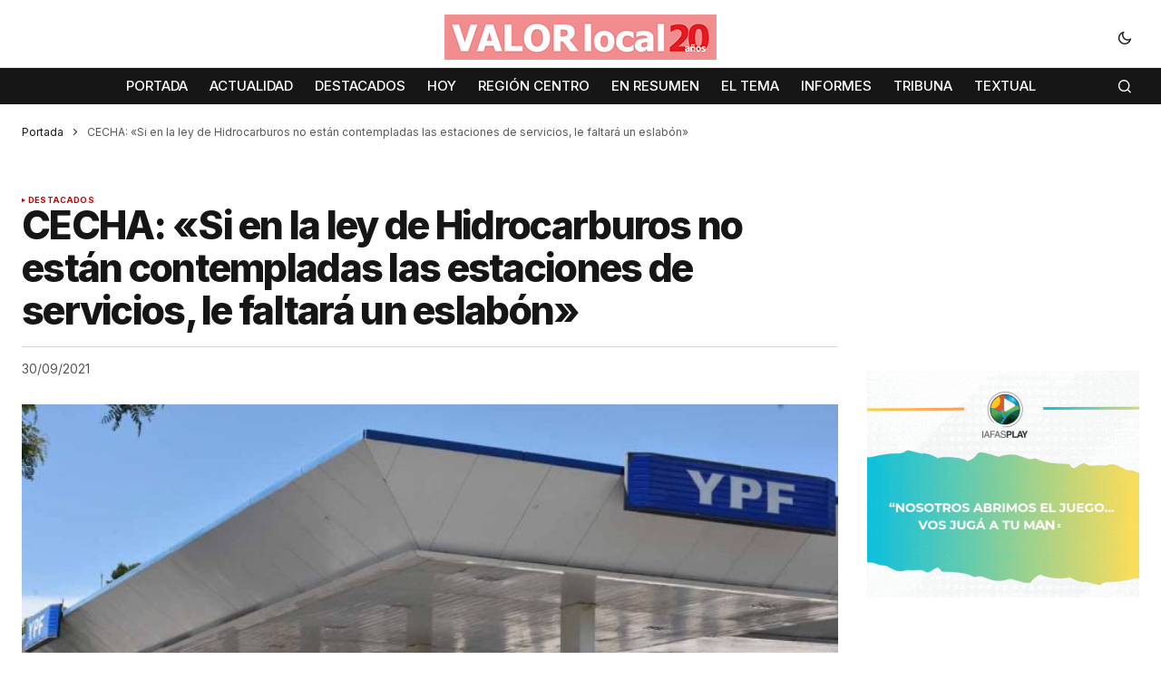

--- FILE ---
content_type: text/html; charset=UTF-8
request_url: https://www.valorlocal.com.ar/30/09/2021/cecha-si-en-la-ley-de-hidrocarburos-no-estan-contempladas-las-estaciones-de-servicios-le-faltara-un-eslabon/
body_size: 15762
content:
<!doctype html>
<html lang="es">
<head>
	<meta charset="UTF-8" />
	<meta name="viewport" content="width=device-width, initial-scale=1" />
	<link rel="profile" href="https://gmpg.org/xfn/11" />

	<meta name='robots' content='index, follow, max-image-preview:large, max-snippet:-1, max-video-preview:-1' />

	<!-- This site is optimized with the Yoast SEO plugin v25.4 - https://yoast.com/wordpress/plugins/seo/ -->
	<title>CECHA: &quot;Si en la ley de Hidrocarburos no están contempladas las estaciones de servicios, le faltará un eslabón&quot; - VALOR LOCAL</title>
	<link rel="canonical" href="https://www.valorlocal.com.ar/30/09/2021/cecha-si-en-la-ley-de-hidrocarburos-no-estan-contempladas-las-estaciones-de-servicios-le-faltara-un-eslabon/" />
	<meta property="og:locale" content="es_ES" />
	<meta property="og:type" content="article" />
	<meta property="og:title" content="CECHA: &quot;Si en la ley de Hidrocarburos no están contempladas las estaciones de servicios, le faltará un eslabón&quot; - VALOR LOCAL" />
	<meta property="og:description" content="El presidente de la Confederación de Entidades del Comercio de Hidrocarburos y Afines de la República Argentina (Cecha),&hellip;" />
	<meta property="og:url" content="https://www.valorlocal.com.ar/30/09/2021/cecha-si-en-la-ley-de-hidrocarburos-no-estan-contempladas-las-estaciones-de-servicios-le-faltara-un-eslabon/" />
	<meta property="og:site_name" content="VALOR LOCAL" />
	<meta property="article:publisher" content="https://www.facebook.com/valorlocal" />
	<meta property="article:published_time" content="2021-09-30T21:06:58+00:00" />
	<meta property="og:image" content="https://www.valorlocal.com.ar/wp-content/uploads/2021/09/estacion-de-servicio.jpg" />
	<meta property="og:image:width" content="741" />
	<meta property="og:image:height" content="486" />
	<meta property="og:image:type" content="image/jpeg" />
	<meta name="author" content="Juan Bracco" />
	<meta name="twitter:card" content="summary_large_image" />
	<meta name="twitter:label1" content="Escrito por" />
	<meta name="twitter:data1" content="Juan Bracco" />
	<meta name="twitter:label2" content="Tiempo de lectura" />
	<meta name="twitter:data2" content="2 minutos" />
	<script type="application/ld+json" class="yoast-schema-graph">{"@context":"https://schema.org","@graph":[{"@type":"Article","@id":"https://www.valorlocal.com.ar/30/09/2021/cecha-si-en-la-ley-de-hidrocarburos-no-estan-contempladas-las-estaciones-de-servicios-le-faltara-un-eslabon/#article","isPartOf":{"@id":"https://www.valorlocal.com.ar/30/09/2021/cecha-si-en-la-ley-de-hidrocarburos-no-estan-contempladas-las-estaciones-de-servicios-le-faltara-un-eslabon/"},"author":{"name":"Juan Bracco","@id":"https://www.valorlocal.com.ar/#/schema/person/a0d4dbeceaeb13e85a051a69c8bcca47"},"headline":"CECHA: «Si en la ley de Hidrocarburos no están contempladas las estaciones de servicios, le faltará un eslabón»","datePublished":"2021-09-30T21:06:58+00:00","mainEntityOfPage":{"@id":"https://www.valorlocal.com.ar/30/09/2021/cecha-si-en-la-ley-de-hidrocarburos-no-estan-contempladas-las-estaciones-de-servicios-le-faltara-un-eslabon/"},"wordCount":430,"publisher":{"@id":"https://www.valorlocal.com.ar/#organization"},"image":{"@id":"https://www.valorlocal.com.ar/30/09/2021/cecha-si-en-la-ley-de-hidrocarburos-no-estan-contempladas-las-estaciones-de-servicios-le-faltara-un-eslabon/#primaryimage"},"thumbnailUrl":"https://www.valorlocal.com.ar/wp-content/uploads/2021/09/estacion-de-servicio.jpg","keywords":["CECHA","Surtidores"],"articleSection":["DESTACADOS"],"inLanguage":"es"},{"@type":"WebPage","@id":"https://www.valorlocal.com.ar/30/09/2021/cecha-si-en-la-ley-de-hidrocarburos-no-estan-contempladas-las-estaciones-de-servicios-le-faltara-un-eslabon/","url":"https://www.valorlocal.com.ar/30/09/2021/cecha-si-en-la-ley-de-hidrocarburos-no-estan-contempladas-las-estaciones-de-servicios-le-faltara-un-eslabon/","name":"CECHA: \"Si en la ley de Hidrocarburos no están contempladas las estaciones de servicios, le faltará un eslabón\" - VALOR LOCAL","isPartOf":{"@id":"https://www.valorlocal.com.ar/#website"},"primaryImageOfPage":{"@id":"https://www.valorlocal.com.ar/30/09/2021/cecha-si-en-la-ley-de-hidrocarburos-no-estan-contempladas-las-estaciones-de-servicios-le-faltara-un-eslabon/#primaryimage"},"image":{"@id":"https://www.valorlocal.com.ar/30/09/2021/cecha-si-en-la-ley-de-hidrocarburos-no-estan-contempladas-las-estaciones-de-servicios-le-faltara-un-eslabon/#primaryimage"},"thumbnailUrl":"https://www.valorlocal.com.ar/wp-content/uploads/2021/09/estacion-de-servicio.jpg","datePublished":"2021-09-30T21:06:58+00:00","breadcrumb":{"@id":"https://www.valorlocal.com.ar/30/09/2021/cecha-si-en-la-ley-de-hidrocarburos-no-estan-contempladas-las-estaciones-de-servicios-le-faltara-un-eslabon/#breadcrumb"},"inLanguage":"es","potentialAction":[{"@type":"ReadAction","target":["https://www.valorlocal.com.ar/30/09/2021/cecha-si-en-la-ley-de-hidrocarburos-no-estan-contempladas-las-estaciones-de-servicios-le-faltara-un-eslabon/"]}]},{"@type":"ImageObject","inLanguage":"es","@id":"https://www.valorlocal.com.ar/30/09/2021/cecha-si-en-la-ley-de-hidrocarburos-no-estan-contempladas-las-estaciones-de-servicios-le-faltara-un-eslabon/#primaryimage","url":"https://www.valorlocal.com.ar/wp-content/uploads/2021/09/estacion-de-servicio.jpg","contentUrl":"https://www.valorlocal.com.ar/wp-content/uploads/2021/09/estacion-de-servicio.jpg","width":741,"height":486},{"@type":"BreadcrumbList","@id":"https://www.valorlocal.com.ar/30/09/2021/cecha-si-en-la-ley-de-hidrocarburos-no-estan-contempladas-las-estaciones-de-servicios-le-faltara-un-eslabon/#breadcrumb","itemListElement":[{"@type":"ListItem","position":1,"name":"Portada","item":"https://www.valorlocal.com.ar/"},{"@type":"ListItem","position":2,"name":"CECHA: «Si en la ley de Hidrocarburos no están contempladas las estaciones de servicios, le faltará un eslabón»"}]},{"@type":"WebSite","@id":"https://www.valorlocal.com.ar/#website","url":"https://www.valorlocal.com.ar/","name":"VALOR LOCAL","description":"Toda la Información Económica","publisher":{"@id":"https://www.valorlocal.com.ar/#organization"},"potentialAction":[{"@type":"SearchAction","target":{"@type":"EntryPoint","urlTemplate":"https://www.valorlocal.com.ar/?s={search_term_string}"},"query-input":{"@type":"PropertyValueSpecification","valueRequired":true,"valueName":"search_term_string"}}],"inLanguage":"es"},{"@type":"Organization","@id":"https://www.valorlocal.com.ar/#organization","name":"Varlor Local","url":"https://www.valorlocal.com.ar/","logo":{"@type":"ImageObject","inLanguage":"es","@id":"https://www.valorlocal.com.ar/#/schema/logo/image/","url":"https://www.valorlocal.com.ar/wp-content/uploads/2024/04/VALORlocalotro.jpg","contentUrl":"https://www.valorlocal.com.ar/wp-content/uploads/2024/04/VALORlocalotro.jpg","width":300,"height":48,"caption":"Varlor Local"},"image":{"@id":"https://www.valorlocal.com.ar/#/schema/logo/image/"},"sameAs":["https://www.facebook.com/valorlocal"]},{"@type":"Person","@id":"https://www.valorlocal.com.ar/#/schema/person/a0d4dbeceaeb13e85a051a69c8bcca47","name":"Juan Bracco","url":"https://www.valorlocal.com.ar/author/juan/"}]}</script>
	<!-- / Yoast SEO plugin. -->


<link rel='dns-prefetch' href='//fonts.googleapis.com' />
<link href='https://fonts.gstatic.com' crossorigin rel='preconnect' />
<link rel="alternate" type="application/rss+xml" title="VALOR LOCAL &raquo; Feed" href="https://www.valorlocal.com.ar/feed/" />
<link rel="alternate" type="application/rss+xml" title="VALOR LOCAL &raquo; Feed de los comentarios" href="https://www.valorlocal.com.ar/comments/feed/" />
<script>
window._wpemojiSettings = {"baseUrl":"https:\/\/s.w.org\/images\/core\/emoji\/15.0.3\/72x72\/","ext":".png","svgUrl":"https:\/\/s.w.org\/images\/core\/emoji\/15.0.3\/svg\/","svgExt":".svg","source":{"concatemoji":"https:\/\/www.valorlocal.com.ar\/wp-includes\/js\/wp-emoji-release.min.js?ver=8210262dd3e95df3b44cd8844a6391aa"}};
/*! This file is auto-generated */
!function(i,n){var o,s,e;function c(e){try{var t={supportTests:e,timestamp:(new Date).valueOf()};sessionStorage.setItem(o,JSON.stringify(t))}catch(e){}}function p(e,t,n){e.clearRect(0,0,e.canvas.width,e.canvas.height),e.fillText(t,0,0);var t=new Uint32Array(e.getImageData(0,0,e.canvas.width,e.canvas.height).data),r=(e.clearRect(0,0,e.canvas.width,e.canvas.height),e.fillText(n,0,0),new Uint32Array(e.getImageData(0,0,e.canvas.width,e.canvas.height).data));return t.every(function(e,t){return e===r[t]})}function u(e,t,n){switch(t){case"flag":return n(e,"\ud83c\udff3\ufe0f\u200d\u26a7\ufe0f","\ud83c\udff3\ufe0f\u200b\u26a7\ufe0f")?!1:!n(e,"\ud83c\uddfa\ud83c\uddf3","\ud83c\uddfa\u200b\ud83c\uddf3")&&!n(e,"\ud83c\udff4\udb40\udc67\udb40\udc62\udb40\udc65\udb40\udc6e\udb40\udc67\udb40\udc7f","\ud83c\udff4\u200b\udb40\udc67\u200b\udb40\udc62\u200b\udb40\udc65\u200b\udb40\udc6e\u200b\udb40\udc67\u200b\udb40\udc7f");case"emoji":return!n(e,"\ud83d\udc26\u200d\u2b1b","\ud83d\udc26\u200b\u2b1b")}return!1}function f(e,t,n){var r="undefined"!=typeof WorkerGlobalScope&&self instanceof WorkerGlobalScope?new OffscreenCanvas(300,150):i.createElement("canvas"),a=r.getContext("2d",{willReadFrequently:!0}),o=(a.textBaseline="top",a.font="600 32px Arial",{});return e.forEach(function(e){o[e]=t(a,e,n)}),o}function t(e){var t=i.createElement("script");t.src=e,t.defer=!0,i.head.appendChild(t)}"undefined"!=typeof Promise&&(o="wpEmojiSettingsSupports",s=["flag","emoji"],n.supports={everything:!0,everythingExceptFlag:!0},e=new Promise(function(e){i.addEventListener("DOMContentLoaded",e,{once:!0})}),new Promise(function(t){var n=function(){try{var e=JSON.parse(sessionStorage.getItem(o));if("object"==typeof e&&"number"==typeof e.timestamp&&(new Date).valueOf()<e.timestamp+604800&&"object"==typeof e.supportTests)return e.supportTests}catch(e){}return null}();if(!n){if("undefined"!=typeof Worker&&"undefined"!=typeof OffscreenCanvas&&"undefined"!=typeof URL&&URL.createObjectURL&&"undefined"!=typeof Blob)try{var e="postMessage("+f.toString()+"("+[JSON.stringify(s),u.toString(),p.toString()].join(",")+"));",r=new Blob([e],{type:"text/javascript"}),a=new Worker(URL.createObjectURL(r),{name:"wpTestEmojiSupports"});return void(a.onmessage=function(e){c(n=e.data),a.terminate(),t(n)})}catch(e){}c(n=f(s,u,p))}t(n)}).then(function(e){for(var t in e)n.supports[t]=e[t],n.supports.everything=n.supports.everything&&n.supports[t],"flag"!==t&&(n.supports.everythingExceptFlag=n.supports.everythingExceptFlag&&n.supports[t]);n.supports.everythingExceptFlag=n.supports.everythingExceptFlag&&!n.supports.flag,n.DOMReady=!1,n.readyCallback=function(){n.DOMReady=!0}}).then(function(){return e}).then(function(){var e;n.supports.everything||(n.readyCallback(),(e=n.source||{}).concatemoji?t(e.concatemoji):e.wpemoji&&e.twemoji&&(t(e.twemoji),t(e.wpemoji)))}))}((window,document),window._wpemojiSettings);
</script>

<style id='wp-emoji-styles-inline-css'>

	img.wp-smiley, img.emoji {
		display: inline !important;
		border: none !important;
		box-shadow: none !important;
		height: 1em !important;
		width: 1em !important;
		margin: 0 0.07em !important;
		vertical-align: -0.1em !important;
		background: none !important;
		padding: 0 !important;
	}
</style>
<link rel='stylesheet' id='wp-block-library-css' href='https://www.valorlocal.com.ar/wp-includes/css/dist/block-library/style.min.css?ver=8210262dd3e95df3b44cd8844a6391aa' media='all' />
<style id='classic-theme-styles-inline-css'>
/*! This file is auto-generated */
.wp-block-button__link{color:#fff;background-color:#32373c;border-radius:9999px;box-shadow:none;text-decoration:none;padding:calc(.667em + 2px) calc(1.333em + 2px);font-size:1.125em}.wp-block-file__button{background:#32373c;color:#fff;text-decoration:none}
</style>
<style id='global-styles-inline-css'>
:root{--wp--preset--aspect-ratio--square: 1;--wp--preset--aspect-ratio--4-3: 4/3;--wp--preset--aspect-ratio--3-4: 3/4;--wp--preset--aspect-ratio--3-2: 3/2;--wp--preset--aspect-ratio--2-3: 2/3;--wp--preset--aspect-ratio--16-9: 16/9;--wp--preset--aspect-ratio--9-16: 9/16;--wp--preset--color--black: #000000;--wp--preset--color--cyan-bluish-gray: #abb8c3;--wp--preset--color--white: #FFFFFF;--wp--preset--color--pale-pink: #f78da7;--wp--preset--color--vivid-red: #cf2e2e;--wp--preset--color--luminous-vivid-orange: #ff6900;--wp--preset--color--luminous-vivid-amber: #fcb900;--wp--preset--color--light-green-cyan: #7bdcb5;--wp--preset--color--vivid-green-cyan: #00d084;--wp--preset--color--pale-cyan-blue: #8ed1fc;--wp--preset--color--vivid-cyan-blue: #0693e3;--wp--preset--color--vivid-purple: #9b51e0;--wp--preset--color--blue: #59BACC;--wp--preset--color--green: #58AD69;--wp--preset--color--orange: #FFBC49;--wp--preset--color--red: #e32c26;--wp--preset--color--gray-50: #f8f9fa;--wp--preset--color--gray-100: #f8f9fb;--wp--preset--color--gray-200: #E0E0E0;--wp--preset--color--primary: #161616;--wp--preset--color--secondary: #585858;--wp--preset--color--layout: #f6f6f6;--wp--preset--color--border: #D9D9D9;--wp--preset--color--divider: #1D1D1F;--wp--preset--gradient--vivid-cyan-blue-to-vivid-purple: linear-gradient(135deg,rgba(6,147,227,1) 0%,rgb(155,81,224) 100%);--wp--preset--gradient--light-green-cyan-to-vivid-green-cyan: linear-gradient(135deg,rgb(122,220,180) 0%,rgb(0,208,130) 100%);--wp--preset--gradient--luminous-vivid-amber-to-luminous-vivid-orange: linear-gradient(135deg,rgba(252,185,0,1) 0%,rgba(255,105,0,1) 100%);--wp--preset--gradient--luminous-vivid-orange-to-vivid-red: linear-gradient(135deg,rgba(255,105,0,1) 0%,rgb(207,46,46) 100%);--wp--preset--gradient--very-light-gray-to-cyan-bluish-gray: linear-gradient(135deg,rgb(238,238,238) 0%,rgb(169,184,195) 100%);--wp--preset--gradient--cool-to-warm-spectrum: linear-gradient(135deg,rgb(74,234,220) 0%,rgb(151,120,209) 20%,rgb(207,42,186) 40%,rgb(238,44,130) 60%,rgb(251,105,98) 80%,rgb(254,248,76) 100%);--wp--preset--gradient--blush-light-purple: linear-gradient(135deg,rgb(255,206,236) 0%,rgb(152,150,240) 100%);--wp--preset--gradient--blush-bordeaux: linear-gradient(135deg,rgb(254,205,165) 0%,rgb(254,45,45) 50%,rgb(107,0,62) 100%);--wp--preset--gradient--luminous-dusk: linear-gradient(135deg,rgb(255,203,112) 0%,rgb(199,81,192) 50%,rgb(65,88,208) 100%);--wp--preset--gradient--pale-ocean: linear-gradient(135deg,rgb(255,245,203) 0%,rgb(182,227,212) 50%,rgb(51,167,181) 100%);--wp--preset--gradient--electric-grass: linear-gradient(135deg,rgb(202,248,128) 0%,rgb(113,206,126) 100%);--wp--preset--gradient--midnight: linear-gradient(135deg,rgb(2,3,129) 0%,rgb(40,116,252) 100%);--wp--preset--font-size--small: 13px;--wp--preset--font-size--medium: 20px;--wp--preset--font-size--large: 36px;--wp--preset--font-size--x-large: 42px;--wp--preset--spacing--20: 0.44rem;--wp--preset--spacing--30: 0.67rem;--wp--preset--spacing--40: 1rem;--wp--preset--spacing--50: 1.5rem;--wp--preset--spacing--60: 2.25rem;--wp--preset--spacing--70: 3.38rem;--wp--preset--spacing--80: 5.06rem;--wp--preset--shadow--natural: 6px 6px 9px rgba(0, 0, 0, 0.2);--wp--preset--shadow--deep: 12px 12px 50px rgba(0, 0, 0, 0.4);--wp--preset--shadow--sharp: 6px 6px 0px rgba(0, 0, 0, 0.2);--wp--preset--shadow--outlined: 6px 6px 0px -3px rgba(255, 255, 255, 1), 6px 6px rgba(0, 0, 0, 1);--wp--preset--shadow--crisp: 6px 6px 0px rgba(0, 0, 0, 1);}:where(.is-layout-flex){gap: 0.5em;}:where(.is-layout-grid){gap: 0.5em;}body .is-layout-flex{display: flex;}.is-layout-flex{flex-wrap: wrap;align-items: center;}.is-layout-flex > :is(*, div){margin: 0;}body .is-layout-grid{display: grid;}.is-layout-grid > :is(*, div){margin: 0;}:where(.wp-block-columns.is-layout-flex){gap: 2em;}:where(.wp-block-columns.is-layout-grid){gap: 2em;}:where(.wp-block-post-template.is-layout-flex){gap: 1.25em;}:where(.wp-block-post-template.is-layout-grid){gap: 1.25em;}.has-black-color{color: var(--wp--preset--color--black) !important;}.has-cyan-bluish-gray-color{color: var(--wp--preset--color--cyan-bluish-gray) !important;}.has-white-color{color: var(--wp--preset--color--white) !important;}.has-pale-pink-color{color: var(--wp--preset--color--pale-pink) !important;}.has-vivid-red-color{color: var(--wp--preset--color--vivid-red) !important;}.has-luminous-vivid-orange-color{color: var(--wp--preset--color--luminous-vivid-orange) !important;}.has-luminous-vivid-amber-color{color: var(--wp--preset--color--luminous-vivid-amber) !important;}.has-light-green-cyan-color{color: var(--wp--preset--color--light-green-cyan) !important;}.has-vivid-green-cyan-color{color: var(--wp--preset--color--vivid-green-cyan) !important;}.has-pale-cyan-blue-color{color: var(--wp--preset--color--pale-cyan-blue) !important;}.has-vivid-cyan-blue-color{color: var(--wp--preset--color--vivid-cyan-blue) !important;}.has-vivid-purple-color{color: var(--wp--preset--color--vivid-purple) !important;}.has-black-background-color{background-color: var(--wp--preset--color--black) !important;}.has-cyan-bluish-gray-background-color{background-color: var(--wp--preset--color--cyan-bluish-gray) !important;}.has-white-background-color{background-color: var(--wp--preset--color--white) !important;}.has-pale-pink-background-color{background-color: var(--wp--preset--color--pale-pink) !important;}.has-vivid-red-background-color{background-color: var(--wp--preset--color--vivid-red) !important;}.has-luminous-vivid-orange-background-color{background-color: var(--wp--preset--color--luminous-vivid-orange) !important;}.has-luminous-vivid-amber-background-color{background-color: var(--wp--preset--color--luminous-vivid-amber) !important;}.has-light-green-cyan-background-color{background-color: var(--wp--preset--color--light-green-cyan) !important;}.has-vivid-green-cyan-background-color{background-color: var(--wp--preset--color--vivid-green-cyan) !important;}.has-pale-cyan-blue-background-color{background-color: var(--wp--preset--color--pale-cyan-blue) !important;}.has-vivid-cyan-blue-background-color{background-color: var(--wp--preset--color--vivid-cyan-blue) !important;}.has-vivid-purple-background-color{background-color: var(--wp--preset--color--vivid-purple) !important;}.has-black-border-color{border-color: var(--wp--preset--color--black) !important;}.has-cyan-bluish-gray-border-color{border-color: var(--wp--preset--color--cyan-bluish-gray) !important;}.has-white-border-color{border-color: var(--wp--preset--color--white) !important;}.has-pale-pink-border-color{border-color: var(--wp--preset--color--pale-pink) !important;}.has-vivid-red-border-color{border-color: var(--wp--preset--color--vivid-red) !important;}.has-luminous-vivid-orange-border-color{border-color: var(--wp--preset--color--luminous-vivid-orange) !important;}.has-luminous-vivid-amber-border-color{border-color: var(--wp--preset--color--luminous-vivid-amber) !important;}.has-light-green-cyan-border-color{border-color: var(--wp--preset--color--light-green-cyan) !important;}.has-vivid-green-cyan-border-color{border-color: var(--wp--preset--color--vivid-green-cyan) !important;}.has-pale-cyan-blue-border-color{border-color: var(--wp--preset--color--pale-cyan-blue) !important;}.has-vivid-cyan-blue-border-color{border-color: var(--wp--preset--color--vivid-cyan-blue) !important;}.has-vivid-purple-border-color{border-color: var(--wp--preset--color--vivid-purple) !important;}.has-vivid-cyan-blue-to-vivid-purple-gradient-background{background: var(--wp--preset--gradient--vivid-cyan-blue-to-vivid-purple) !important;}.has-light-green-cyan-to-vivid-green-cyan-gradient-background{background: var(--wp--preset--gradient--light-green-cyan-to-vivid-green-cyan) !important;}.has-luminous-vivid-amber-to-luminous-vivid-orange-gradient-background{background: var(--wp--preset--gradient--luminous-vivid-amber-to-luminous-vivid-orange) !important;}.has-luminous-vivid-orange-to-vivid-red-gradient-background{background: var(--wp--preset--gradient--luminous-vivid-orange-to-vivid-red) !important;}.has-very-light-gray-to-cyan-bluish-gray-gradient-background{background: var(--wp--preset--gradient--very-light-gray-to-cyan-bluish-gray) !important;}.has-cool-to-warm-spectrum-gradient-background{background: var(--wp--preset--gradient--cool-to-warm-spectrum) !important;}.has-blush-light-purple-gradient-background{background: var(--wp--preset--gradient--blush-light-purple) !important;}.has-blush-bordeaux-gradient-background{background: var(--wp--preset--gradient--blush-bordeaux) !important;}.has-luminous-dusk-gradient-background{background: var(--wp--preset--gradient--luminous-dusk) !important;}.has-pale-ocean-gradient-background{background: var(--wp--preset--gradient--pale-ocean) !important;}.has-electric-grass-gradient-background{background: var(--wp--preset--gradient--electric-grass) !important;}.has-midnight-gradient-background{background: var(--wp--preset--gradient--midnight) !important;}.has-small-font-size{font-size: var(--wp--preset--font-size--small) !important;}.has-medium-font-size{font-size: var(--wp--preset--font-size--medium) !important;}.has-large-font-size{font-size: var(--wp--preset--font-size--large) !important;}.has-x-large-font-size{font-size: var(--wp--preset--font-size--x-large) !important;}
:where(.wp-block-post-template.is-layout-flex){gap: 1.25em;}:where(.wp-block-post-template.is-layout-grid){gap: 1.25em;}
:where(.wp-block-columns.is-layout-flex){gap: 2em;}:where(.wp-block-columns.is-layout-grid){gap: 2em;}
:root :where(.wp-block-pullquote){font-size: 1.5em;line-height: 1.6;}
</style>
<link rel='stylesheet' id='_ning_font_awesome_css-css' href='https://www.valorlocal.com.ar/wp-content/plugins/angwp/assets/fonts/font-awesome/css/font-awesome.min.css?ver=1.6.2' media='all' />
<link rel='stylesheet' id='_ning_css-css' href='https://www.valorlocal.com.ar/wp-content/plugins/angwp/assets/dist/angwp.bundle.js.css?ver=1.6.2' media='all' />
<link rel='stylesheet' id='spr_col_animate_css-css' href='https://www.valorlocal.com.ar/wp-content/plugins/angwp/include/extensions/spr_columns/assets/css/animate.min.css?ver=1.6.2' media='all' />
<link rel='stylesheet' id='spr_col_css-css' href='https://www.valorlocal.com.ar/wp-content/plugins/angwp/include/extensions/spr_columns/assets/css/spr_columns.css?ver=1.6.2' media='all' />
<style id='cs-elementor-editor-inline-css'>
:root {  --cs-desktop-container: 1448px; --cs-laptop-container: 1200px; --cs-tablet-container: 992px; --cs-mobile-container: 768px; }
</style>
<link rel='stylesheet' id='csco_child_css-css' href='https://www.valorlocal.com.ar/wp-content/themes/newsreader-child/style.css?ver=1.0.0' media='all' />
<link rel='stylesheet' id='csco-styles-css' href='https://www.valorlocal.com.ar/wp-content/themes/newsreader/style.css?ver=1.0.6' media='all' />
<link rel='stylesheet' id='b0d964cd1539ac560c5efa149f4392fe-css' href='https://fonts.googleapis.com/css?family=Inter%3A400%2C700%2C800%2C500&#038;subset=latin%2Clatin-ext%2Ccyrillic%2Ccyrillic-ext%2Cvietnamese&#038;display=swap&#038;ver=1.0.6' media='all' />
<link rel='stylesheet' id='4a08c24c79a2483725ac09cf0f0deba9-css' href='https://fonts.googleapis.com/css?family=DM+Sans%3A&#038;subset=latin%2Clatin-ext%2Ccyrillic%2Ccyrillic-ext%2Cvietnamese&#038;display=swap&#038;ver=1.0.6' media='all' />
<style id='cs-customizer-output-styles-inline-css'>
:root{--cs-light-site-background:#FFFFFF;--cs-dark-site-background:#161616;--cs-light-header-background:#161616;--cs-dark-header-background:#161616;--cs-light-header-submenu-background:#161616;--cs-dark-header-submenu-background:#161616;--cs-light-header-topbar-background:#ffffff;--cs-dark-header-topbar-background:#161616;--cs-light-footer-background:#161616;--cs-dark-footer-background:#161616;--cs-light-offcanvas-background:#161616;--cs-dark-offcanvas-background:#161616;--cs-light-layout-background:#f6f6f6;--cs-dark-layout-background:#232323;--cs-light-primary-color:#161616;--cs-dark-primary-color:#FFFFFF;--cs-light-secondary-color:#585858;--cs-dark-secondary-color:#CDCDCD;--cs-light-accent-color:#cc0100;--cs-dark-accent-color:#ffffff;--cs-light-input-background:#FFFFFF;--cs-dark-input-background:#FFFFFF;--cs-light-button-background:#cc0100;--cs-dark-button-background:#cc0100;--cs-light-button-color:#FFFFFF;--cs-dark-button-color:#FFFFFF;--cs-light-button-hover-background:#b50100;--cs-dark-button-hover-background:#b50100;--cs-light-button-hover-color:#FFFFFF;--cs-dark-button-hover-color:#FFFFFF;--cs-light-border-color:#D9D9D9;--cs-dark-border-color:#343434;--cs-light-overlay-background:#161616;--cs-dark-overlay-background:#161616;--cs-light-video-icon-color:#cc0100;--cs-dark-video-icon-color:#161616;--cs-layout-elements-border-radius:2px;--cs-thumbnail-border-radius:0px;--cs-input-border-radius:2px;--cs-button-border-radius:2px;--cs-heading-1-font-size:2.675rem;--cs-heading-2-font-size:2rem;--cs-heading-3-font-size:1.5rem;--cs-heading-4-font-size:1.125rem;--cs-heading-5-font-size:1rem;--cs-heading-6-font-size:0.9375rem;--cs-header-initial-height:40px;--cs-header-height:40px;--cs-header-topbar-height:74px;--cs-header-border-width:0px;}:root, [data-scheme="light"]{--cs-light-overlay-background-rgb:22,22,22;}:root, [data-scheme="dark"]{--cs-dark-overlay-background-rgb:22,22,22;}.cs-header-bottombar{--cs-header-bottombar-alignment:flex-start;}.cs-posts-area__home.cs-posts-area__grid{--cs-posts-area-grid-columns:3;--cs-posts-area-grid-column-gap:24px;}.cs-posts-area__home{--cs-posts-area-grid-row-gap:24px;--cs-entry-title-font-size:1.5rem;}.cs-posts-area__archive.cs-posts-area__grid{--cs-posts-area-grid-columns:3;--cs-posts-area-grid-column-gap:24px;}.cs-posts-area__archive{--cs-posts-area-grid-row-gap:40px;--cs-entry-title-font-size:1.5rem;}.cs-posts-area__read-next{--cs-entry-title-font-size:1.5rem;}.cs-banner-archive{--cs-banner-label-alignment:left;}.cs-banner-post-inner{--cs-banner-width:970px;--cs-banner-label-alignment:left;}.cs-banner-post-after{--cs-banner-width:970px;--cs-banner-label-alignment:left;}@media (max-width: 1199.98px){.cs-posts-area__home.cs-posts-area__grid{--cs-posts-area-grid-columns:3;--cs-posts-area-grid-column-gap:24px;}.cs-posts-area__home{--cs-posts-area-grid-row-gap:24px;--cs-entry-title-font-size:1.5rem;}.cs-posts-area__archive.cs-posts-area__grid{--cs-posts-area-grid-columns:2;--cs-posts-area-grid-column-gap:24px;}.cs-posts-area__archive{--cs-posts-area-grid-row-gap:40px;--cs-entry-title-font-size:1.5rem;}.cs-posts-area__read-next{--cs-entry-title-font-size:1.5rem;}.cs-banner-post-inner{--cs-banner-width:970px;}.cs-banner-post-after{--cs-banner-width:970px;}}@media (max-width: 991.98px){.cs-posts-area__home.cs-posts-area__grid{--cs-posts-area-grid-columns:2;--cs-posts-area-grid-column-gap:24px;}.cs-posts-area__home{--cs-posts-area-grid-row-gap:24px;--cs-entry-title-font-size:1.5rem;}.cs-posts-area__archive.cs-posts-area__grid{--cs-posts-area-grid-columns:2;--cs-posts-area-grid-column-gap:24px;}.cs-posts-area__archive{--cs-posts-area-grid-row-gap:40px;--cs-entry-title-font-size:1.5rem;}.cs-posts-area__read-next{--cs-entry-title-font-size:1.5rem;}.cs-banner-post-inner{--cs-banner-width:100%;}.cs-banner-post-after{--cs-banner-width:100%;}}@media (max-width: 767.98px){.cs-posts-area__home.cs-posts-area__grid{--cs-posts-area-grid-columns:1;--cs-posts-area-grid-column-gap:24px;}.cs-posts-area__home{--cs-posts-area-grid-row-gap:24px;--cs-entry-title-font-size:1.25rem;}.cs-posts-area__archive.cs-posts-area__grid{--cs-posts-area-grid-columns:1;--cs-posts-area-grid-column-gap:24px;}.cs-posts-area__archive{--cs-posts-area-grid-row-gap:24px;--cs-entry-title-font-size:1.25rem;}.cs-posts-area__read-next{--cs-entry-title-font-size:1.25rem;}.cs-banner-post-inner{--cs-banner-width:100%;}.cs-banner-post-after{--cs-banner-width:100%;}}
</style>
<script src="https://www.valorlocal.com.ar/wp-includes/js/jquery/jquery.min.js?ver=3.7.1" id="jquery-core-js"></script>
<script src="https://www.valorlocal.com.ar/wp-includes/js/jquery/jquery-migrate.min.js?ver=3.4.1" id="jquery-migrate-js"></script>
<script src="https://www.valorlocal.com.ar/wp-content/plugins/angwp/assets/dev/js/advertising.js?ver=8210262dd3e95df3b44cd8844a6391aa" id="adning_dummy_advertising-js"></script>
<link rel="https://api.w.org/" href="https://www.valorlocal.com.ar/wp-json/" /><link rel="alternate" title="JSON" type="application/json" href="https://www.valorlocal.com.ar/wp-json/wp/v2/posts/52100" /><link rel="alternate" title="oEmbed (JSON)" type="application/json+oembed" href="https://www.valorlocal.com.ar/wp-json/oembed/1.0/embed?url=https%3A%2F%2Fwww.valorlocal.com.ar%2F30%2F09%2F2021%2Fcecha-si-en-la-ley-de-hidrocarburos-no-estan-contempladas-las-estaciones-de-servicios-le-faltara-un-eslabon%2F" />
<link rel="alternate" title="oEmbed (XML)" type="text/xml+oembed" href="https://www.valorlocal.com.ar/wp-json/oembed/1.0/embed?url=https%3A%2F%2Fwww.valorlocal.com.ar%2F30%2F09%2F2021%2Fcecha-si-en-la-ley-de-hidrocarburos-no-estan-contempladas-las-estaciones-de-servicios-le-faltara-un-eslabon%2F&#038;format=xml" />
<style id='cs-theme-typography'>
	:root {
		/* Base Font */
		--cs-font-base-family: Inter;
		--cs-font-base-size: 1rem;
		--cs-font-base-weight: 400;
		--cs-font-base-style: normal;
		--cs-font-base-letter-spacing: normal;
		--cs-font-base-line-height: 1.5;

		/* Primary Font */
		--cs-font-primary-family: Inter;
		--cs-font-primary-size: 0.75rem;
		--cs-font-primary-weight: 700;
		--cs-font-primary-style: normal;
		--cs-font-primary-letter-spacing: -0.02em;
		--cs-font-primary-text-transform: uppercase;
		--cs-font-primary-line-height: 1.2;

		/* Secondary Font */
		--cs-font-secondary-family: Inter;
		--cs-font-secondary-size: 0.75rem;
		--cs-font-secondary-weight: 400;
		--cs-font-secondary-style: normal;
		--cs-font-secondary-letter-spacing: normal;
		--cs-font-secondary-text-transform: none;
		--cs-font-secondary-line-height: 1.1;

		/* Section Headings Font */
		--cs-font-section-headings-family: Inter;
		--cs-font-section-headings-size: 0.75rem;
		--cs-font-section-headings-weight: 700;
		--cs-font-section-headings-style: normal;
		--cs-font-section-headings-letter-spacing: -0.02em;
		--cs-font-section-headings-text-transform: uppercase;
		--cs-font-section-headings-line-height: 1.1;

		/* Post Title Font Size */
		--cs-font-post-title-family: Inter;
		--cs-font-post-title-weight: 800;
		--cs-font-post-title-size: 2.675rem;
		--cs-font-post-title-letter-spacing: -0.04em;
		--cs-font-post-title-line-height: 1.1;

		/* Post Subbtitle */
		--cs-font-post-subtitle-family: Inter;
		--cs-font-post-subtitle-weight: 400;
		--cs-font-post-subtitle-size: 1.25rem;
		--cs-font-post-subtitle-letter-spacing: normal;
		--cs-font-post-subtitle-line-height: 1.4;

		/* Post Category Font */
		--cs-font-category-family: Inter;
		--cs-font-category-size: 0.5625rem;
		--cs-font-category-weight: 700;
		--cs-font-category-style: normal;
		--cs-font-category-letter-spacing: 0.02em;
		--cs-font-category-text-transform: uppercase;
		--cs-font-category-line-height: 1.1;

		/* Post Meta Font */
		--cs-font-post-meta-family: Inter;
		--cs-font-post-meta-size: 0.75rem;
		--cs-font-post-meta-weight: 400;
		--cs-font-post-meta-style: normal;
		--cs-font-post-meta-letter-spacing: normal;
		--cs-font-post-meta-text-transform: none;
		--cs-font-post-meta-line-height: 1.1;

		/* Post Content */
		--cs-font-post-content-family: Inter;
		--cs-font-post-content-weight: 400;
		--cs-font-post-content-size: 1.125rem;
		--cs-font-post-content-letter-spacing: normal;
		--cs-font-post-content-line-height: 1.6;

		/* Input Font */
		--cs-font-input-family: DM Sans;
		--cs-font-input-size: 0.875rem;
		--cs-font-input-weight: 400;
		--cs-font-input-style: normal;
		--cs-font-input-line-height: 1.3;
		--cs-font-input-letter-spacing: normal;
		--cs-font-input-text-transform: none;

		/* Entry Title Font Size */
		--cs-font-entry-title-family: Inter;
		--cs-font-entry-title-weight: 600;
		--cs-font-entry-title-letter-spacing: -0.02em;
		--cs-font-entry-title-line-height: 1.1;

		/* Entry Excerpt */
		--cs-font-entry-excerpt-family: Inter;
		--cs-font-entry-excerpt-weight: 400;
		--cs-font-entry-excerpt-size: 1rem;
		--cs-font-entry-excerpt-letter-spacing: normal;
		--cs-font-entry-excerpt-line-height: normal;

		/* Logos --------------- */

		/* Main Logo */
		--cs-font-main-logo-family: Inter;
		--cs-font-main-logo-size: 1.375rem;
		--cs-font-main-logo-weight: 700;
		--cs-font-main-logo-style: normal;
		--cs-font-main-logo-letter-spacing: -0.02em;
		--cs-font-main-logo-text-transform: none;

		/* Mobile Logo */
		--cs-font-mobile-logo-family: DM Sans;
		--cs-font-mobile-logo-size: 1.375rem;
		--cs-font-mobile-logo-weight: 700;
		--cs-font-mobile-logo-style: normal;
		--cs-font-mobile-logo-letter-spacing: -0.02em;
		--cs-font-mobile-logo-text-transform: none;

		/* Footer Logo */
		--cs-font-footer-logo-family: Inter;
		--cs-font-footer-logo-size: 1.375rem;
		--cs-font-footer-logo-weight: 700;
		--cs-font-footer-logo-style: normal;
		--cs-font-footer-logo-letter-spacing: -0.02em;
		--cs-font-footer-logo-text-transform: none;

		/* Headings --------------- */

		/* Headings */
		--cs-font-headings-family: Inter;
		--cs-font-headings-weight: 600;
		--cs-font-headings-style: normal;
		--cs-font-headings-line-height: 1.1;
		--cs-font-headings-letter-spacing: -0.04em;
		--cs-font-headings-text-transform: none;

		/* Menu Font --------------- */

		/* Menu */
		/* Used for main top level menu elements. */
		--cs-font-menu-family: Inter;
		--cs-font-menu-size: 0.9375rem;
		--cs-font-menu-weight: 500;
		--cs-font-menu-style: normal;
		--cs-font-menu-letter-spacing: normal;
		--cs-font-menu-text-transform: none;
		--cs-font-menu-line-height: 1.3;

		/* Submenu Font */
		/* Used for submenu elements. */
		--cs-font-submenu-family: Inter;
		--cs-font-submenu-size: 0.875rem;
		--cs-font-submenu-weight: 400;
		--cs-font-submenu-style: normal;
		--cs-font-submenu-letter-spacing: normal;
		--cs-font-submenu-text-transform: none;
		--cs-font-submenu-line-height: 1.3;

		/* Footer Menu */
		--cs-font-footer-menu-family: Inter;
		--cs-font-footer-menu-size: 0.75rem;
		--cs-font-footer-menu-weight: 700;
		--cs-font-footer-menu-style: normal;
		--cs-font-footer-menu-letter-spacing: -0.02em;
		--cs-font-footer-menu-text-transform: uppercase;
		--cs-font-footer-menu-line-height: 1.2;

		/* Footer Submenu Font */
		--cs-font-footer-submenu-family: Inter;
		--cs-font-footer-submenu-size: 0.75rem;
		--cs-font-footer-submenu-weight: 700;
		--cs-font-footer-submenu-style: normal;
		--cs-font-footer-submenu-letter-spacing: normal;
		--cs-font-footer-submenu-text-transform: none;
		--cs-font-footer-submenu-line-height: 1.3;

		/* Bottombar Menu Font */
		--cs-font-bottombar-menu-family: Inter;
		--cs-font-bottombar-menu-size: 0.75rem;
		--cs-font-bottombar-menu-weight: 700;
		--cs-font-bottombar-menu-style: normal;
		--cs-font-bottombar-menu-letter-spacing: normal;
		--cs-font-bottombar-menu-text-transform: none;
		--cs-font-bottombar-menu-line-height: 1.3;
	}
</style>
<meta name="generator" content="Elementor 3.33.0; features: e_font_icon_svg, additional_custom_breakpoints; settings: css_print_method-external, google_font-enabled, font_display-auto">
			<style>
				.e-con.e-parent:nth-of-type(n+4):not(.e-lazyloaded):not(.e-no-lazyload),
				.e-con.e-parent:nth-of-type(n+4):not(.e-lazyloaded):not(.e-no-lazyload) * {
					background-image: none !important;
				}
				@media screen and (max-height: 1024px) {
					.e-con.e-parent:nth-of-type(n+3):not(.e-lazyloaded):not(.e-no-lazyload),
					.e-con.e-parent:nth-of-type(n+3):not(.e-lazyloaded):not(.e-no-lazyload) * {
						background-image: none !important;
					}
				}
				@media screen and (max-height: 640px) {
					.e-con.e-parent:nth-of-type(n+2):not(.e-lazyloaded):not(.e-no-lazyload),
					.e-con.e-parent:nth-of-type(n+2):not(.e-lazyloaded):not(.e-no-lazyload) * {
						background-image: none !important;
					}
				}
			</style>
			
<!-- Ads on this site are served by Adning v1.6.2 - adning.com -->
<style></style><!-- / Adning. -->

<link rel="icon" href="https://www.valorlocal.com.ar/wp-content/uploads/2021/09/cropped-cropped-valor-local-32x32.jpg" sizes="32x32" />
<link rel="icon" href="https://www.valorlocal.com.ar/wp-content/uploads/2021/09/cropped-cropped-valor-local-192x192.jpg" sizes="192x192" />
<link rel="apple-touch-icon" href="https://www.valorlocal.com.ar/wp-content/uploads/2021/09/cropped-cropped-valor-local-180x180.jpg" />
<meta name="msapplication-TileImage" content="https://www.valorlocal.com.ar/wp-content/uploads/2021/09/cropped-cropped-valor-local-270x270.jpg" />
		<style id="wp-custom-css">
			.cs-meta-author {
    display: none !important;
}		</style>
		<!-- Google tag (gtag.js) -->
<script async src="https://www.googletagmanager.com/gtag/js?id=G-7V2V9EX4GT"></script>
<script>
  window.dataLayer = window.dataLayer || [];
  function gtag(){dataLayer.push(arguments);}
  gtag('js', new Date());
  gtag('config', 'G-7V2V9EX4GT');
</script>
<script async src="https://pagead2.googlesyndication.com/pagead/js/adsbygoogle.js?client=ca-pub-1110114365824381"
     crossorigin="anonymous"></script>
</head>

<body data-rsssl=1 class="post-template-default single single-post postid-52100 single-format-standard wp-custom-logo wp-embed-responsive cs-page-layout-right cs-navbar-smart-enabled cs-sticky-sidebar-enabled cs-stick-last elementor-default elementor-kit-98927" data-scheme='auto'>

<div class="cs-wrapper">

	
	
	<div class="cs-site-overlay"></div>

	<div class="cs-offcanvas" data-scheme="auto" data-l="dark" data-d="dark">

		<div class="cs-offcanvas__header">
			
					<div class="cs-logo cs-logo-mobile">
			<a class="cs-header__logo cs-header__logo-mobile cs-logo-default" href="https://www.valorlocal.com.ar/">
				<img src="https://www.valorlocal.com.ar/wp-content/uploads/2024/11/logo-cel-40.png"  alt="VALOR LOCAL"  width="120"  height="20" >			</a>

									<a class="cs-header__logo cs-logo-dark" href="https://www.valorlocal.com.ar/">
							<img src="https://www.valorlocal.com.ar/wp-content/uploads/2024/11/logo-cel-40.png"  alt="VALOR LOCAL"  width="120"  height="20" >						</a>
							</div>
		 

			<nav class="cs-offcanvas__nav">
				<span class="cs-offcanvas__toggle" role="button" aria-label="Close mobile menu button">
					<i class="cs-icon cs-icon-x"></i>
				</span>
			</nav>

					</div>

		<div class="cs-offcanvas__search cs-container">
			
<form role="search" method="get" class="cs-search__form" action="https://www.valorlocal.com.ar/">
	<div class="cs-search__group" data-scheme="light">
		<input required class="cs-search__input" type="search" value="" name="s" placeholder="Search..." role="searchbox">

		<button class="cs-search__submit" aria-label="Search" type="submit">
			Search		</button>
	</div>
</form>
		</div>

		<aside class="cs-offcanvas__sidebar">
			<div class="cs-offcanvas__inner cs-offcanvas__area cs-widget-area cs-container">

				<div class="widget widget_nav_menu"><div class="menu-principal-container"><ul id="menu-principal" class="menu"><li id="menu-item-96842" class="menu-item menu-item-type-taxonomy menu-item-object-category menu-item-96842"><a href="https://www.valorlocal.com.ar/secciones/portada/">PORTADA</a></li>
<li id="menu-item-96843" class="menu-item menu-item-type-taxonomy menu-item-object-category current-post-ancestor menu-item-96843"><a href="https://www.valorlocal.com.ar/secciones/actualidad/">ACTUALIDAD</a></li>
<li id="menu-item-96844" class="menu-item menu-item-type-taxonomy menu-item-object-category current-post-ancestor current-menu-parent current-post-parent menu-item-96844"><a href="https://www.valorlocal.com.ar/secciones/actualidad/destacados/">DESTACADOS</a></li>
<li id="menu-item-96845" class="menu-item menu-item-type-taxonomy menu-item-object-category menu-item-96845"><a href="https://www.valorlocal.com.ar/secciones/actualidad/hoy/">HOY</a></li>
<li id="menu-item-96846" class="menu-item menu-item-type-taxonomy menu-item-object-category menu-item-96846"><a href="https://www.valorlocal.com.ar/secciones/actualidad/regin-centro/">REGIÓN CENTRO</a></li>
<li id="menu-item-96847" class="menu-item menu-item-type-taxonomy menu-item-object-category menu-item-96847"><a href="https://www.valorlocal.com.ar/secciones/actualidad/en-resumen/">EN RESUMEN</a></li>
<li id="menu-item-96848" class="menu-item menu-item-type-taxonomy menu-item-object-category menu-item-96848"><a href="https://www.valorlocal.com.ar/secciones/actualidad/el-tema/">EL TEMA</a></li>
<li id="menu-item-96849" class="menu-item menu-item-type-taxonomy menu-item-object-category menu-item-96849"><a href="https://www.valorlocal.com.ar/secciones/otrostemas/informes/">INFORMES</a></li>
<li id="menu-item-96850" class="menu-item menu-item-type-taxonomy menu-item-object-category menu-item-96850"><a href="https://www.valorlocal.com.ar/secciones/otrostemas/tribuna/">TRIBUNA</a></li>
<li id="menu-item-96851" class="menu-item menu-item-type-taxonomy menu-item-object-category menu-item-96851"><a href="https://www.valorlocal.com.ar/secciones/otrostemas/textual/">TEXTUAL</a></li>
</ul></div></div>
				<div class="widget block-15 widget_block widget_text">
<p></p>
</div>
				<div class="cs-offcanvas__bottombar">
					
								<span class="cs-site-scheme-toggle cs-offcanvas__scheme-toggle" role="button" aria-label="Scheme Toggle">
				<span class="cs-header__scheme-toggle-icons">
					<i class="cs-header__scheme-toggle-icon cs-icon cs-icon-light-mode"></i>
					<i class="cs-header__scheme-toggle-icon cs-icon cs-icon-dark-mode"></i>
				</span>
			</span>
						</div>
			</div>
		</aside>

	</div>
	
	<div id="page" class="cs-site">

		
		<div class="cs-site-inner">

			
			
<div class="cs-header-topbar" data-scheme="auto" data-l="dark" data-d="dark">
	<div class="cs-container">
		<div class="cs-header__inner">
			<div class="cs-header__col cs-col-left">
							</div>
			<div class="cs-header__col cs-col-center">
						<div class="cs-logo cs-logo-desktop">
			<a class="cs-header__logo cs-logo-default " href="https://www.valorlocal.com.ar/">
				<img src="https://www.valorlocal.com.ar/wp-content/uploads/2024/11/Valor-local-300x50-1.png"  alt="VALOR LOCAL"  width="120"  height="20" >			</a>

									<a class="cs-header__logo cs-logo-dark " href="https://www.valorlocal.com.ar/">
							<img src="https://www.valorlocal.com.ar/wp-content/uploads/2024/11/Valor-local-300x50-1.png"  alt="VALOR LOCAL"  width="120"  height="20" >						</a>
							</div>
					</div>
			<div class="cs-header__col cs-col-right">
							<span class="cs-site-scheme-toggle cs-header__scheme-toggle" role="button" aria-label="Dark mode toggle button">
				<span class="cs-header__scheme-toggle-icons">
					<i class="cs-header__scheme-toggle-icon cs-icon cs-icon-light-mode"></i>
					<i class="cs-header__scheme-toggle-icon cs-icon cs-icon-dark-mode"></i>
				</span>
			</span>
					</div>
		</div>
	</div>
</div>

<div class="cs-header-before"></div>

<header class="cs-header cs-header-three cs-header-stretch" data-scheme="auto" data-l="dark" data-d="dark">
	<div class="cs-header__outer">
		<div class="cs-container">
			<div class="cs-header__inner cs-header__inner-desktop">
				<div class="cs-header__col cs-col-left">
							<div class="cs-logo cs-logo-mobile">
			<a class="cs-header__logo cs-header__logo-mobile cs-logo-default" href="https://www.valorlocal.com.ar/">
				<img src="https://www.valorlocal.com.ar/wp-content/uploads/2024/11/logo-cel-40.png"  alt="VALOR LOCAL"  width="120"  height="20" >			</a>

									<a class="cs-header__logo cs-logo-dark" href="https://www.valorlocal.com.ar/">
							<img src="https://www.valorlocal.com.ar/wp-content/uploads/2024/11/logo-cel-40.png"  alt="VALOR LOCAL"  width="120"  height="20" >						</a>
							</div>
						</div>
				<div class="cs-header__col cs-col-center">
					<nav class="cs-header__nav"><ul id="menu-principal-1" class="cs-header__nav-inner"><li class="menu-item menu-item-type-taxonomy menu-item-object-category menu-item-96842"><a href="https://www.valorlocal.com.ar/secciones/portada/"><span><span>PORTADA</span></span></a></li>
<li class="menu-item menu-item-type-taxonomy menu-item-object-category current-post-ancestor menu-item-96843"><a href="https://www.valorlocal.com.ar/secciones/actualidad/"><span><span>ACTUALIDAD</span></span></a></li>
<li class="menu-item menu-item-type-taxonomy menu-item-object-category current-post-ancestor current-menu-parent current-post-parent menu-item-96844"><a href="https://www.valorlocal.com.ar/secciones/actualidad/destacados/"><span><span>DESTACADOS</span></span></a></li>
<li class="menu-item menu-item-type-taxonomy menu-item-object-category menu-item-96845"><a href="https://www.valorlocal.com.ar/secciones/actualidad/hoy/"><span><span>HOY</span></span></a></li>
<li class="menu-item menu-item-type-taxonomy menu-item-object-category menu-item-96846"><a href="https://www.valorlocal.com.ar/secciones/actualidad/regin-centro/"><span><span>REGIÓN CENTRO</span></span></a></li>
<li class="menu-item menu-item-type-taxonomy menu-item-object-category menu-item-96847"><a href="https://www.valorlocal.com.ar/secciones/actualidad/en-resumen/"><span><span>EN RESUMEN</span></span></a></li>
<li class="menu-item menu-item-type-taxonomy menu-item-object-category menu-item-96848"><a href="https://www.valorlocal.com.ar/secciones/actualidad/el-tema/"><span><span>EL TEMA</span></span></a></li>
<li class="menu-item menu-item-type-taxonomy menu-item-object-category menu-item-96849"><a href="https://www.valorlocal.com.ar/secciones/otrostemas/informes/"><span><span>INFORMES</span></span></a></li>
<li class="menu-item menu-item-type-taxonomy menu-item-object-category menu-item-96850"><a href="https://www.valorlocal.com.ar/secciones/otrostemas/tribuna/"><span><span>TRIBUNA</span></span></a></li>
<li class="menu-item menu-item-type-taxonomy menu-item-object-category menu-item-96851"><a href="https://www.valorlocal.com.ar/secciones/otrostemas/textual/"><span><span>TEXTUAL</span></span></a></li>
</ul></nav>				</div>
				<div class="cs-header__col cs-col-right">
							<span class="cs-header__search-toggle" role="button" aria-label="Search">
			<i class="cs-icon cs-icon-search"></i>
		</span>
						</div>
			</div>

			
<div class="cs-header__inner cs-header__inner-mobile">
	<div class="cs-header__col cs-col-left">
						<span class="cs-header__burger-toggle " role="button" aria-label="Burger menu button">
					<i class="cs-icon cs-icon-menu"></i>
					<i class="cs-icon cs-icon-x"></i>
				</span>
				<span class="cs-header__offcanvas-toggle " role="button" aria-label="Mobile menu button">
					<i class="cs-icon cs-icon-menu"></i>
				</span>
							<div class="cs-logo cs-logo-mobile">
			<a class="cs-header__logo cs-header__logo-mobile cs-logo-default" href="https://www.valorlocal.com.ar/">
				<img src="https://www.valorlocal.com.ar/wp-content/uploads/2024/11/logo-cel-40.png"  alt="VALOR LOCAL"  width="120"  height="20" >			</a>

									<a class="cs-header__logo cs-logo-dark" href="https://www.valorlocal.com.ar/">
							<img src="https://www.valorlocal.com.ar/wp-content/uploads/2024/11/logo-cel-40.png"  alt="VALOR LOCAL"  width="120"  height="20" >						</a>
							</div>
			</div>
	<div class="cs-header__col cs-col-right">
				<span class="cs-header__search-toggle" role="button" aria-label="Search">
			<i class="cs-icon cs-icon-search"></i>
		</span>
			</div>
</div>
			
<div class="cs-search">
	<div class="cs-search__inner">
		<div class="cs-search__form-container">
			
<form role="search" method="get" class="cs-search__form" action="https://www.valorlocal.com.ar/">
	<div class="cs-search__group" data-scheme="light">
		<input required class="cs-search__input" type="search" value="" name="s" placeholder="Search..." role="searchbox">

		<button class="cs-search__submit" aria-label="Search" type="submit">
			Search		</button>
	</div>
</form>
		</div>
	</div>
</div>
			
		</div>
	</div>
	<div class="cs-header-overlay"></div>
</header>


			
			<main id="main" class="cs-site-primary">

				
				<div class="cs-site-content cs-sidebar-enabled cs-sidebar-right">

					
					<div class="cs-container">

						<div class="cs-breadcrumbs" id="breadcrumbs"><span><span><a href="https://www.valorlocal.com.ar/">Portada</a></span> <span class="cs-separator"></span> <span class="breadcrumb_last" aria-current="page">CECHA: «Si en la ley de Hidrocarburos no están contempladas las estaciones de servicios, le faltará un eslabón»</span></span></div>
<div class="cs-entry__header cs-entry__header-standard">
	<div class="cs-entry__header-inner">
		<div class="cs-entry__outer">
			<div class="cs-entry__inner cs-entry__content">
				<div class="cs-entry__post-meta" ><div class="cs-meta-category"><ul class="post-categories">
	<li><a href="https://www.valorlocal.com.ar/secciones/actualidad/destacados/" rel="category tag">DESTACADOS</a></li></ul></div></div><h1 class="cs-entry__title"><span>CECHA: «Si en la ley de Hidrocarburos no están contempladas las estaciones de servicios, le faltará un eslabón»</span></h1>			</div>
		</div>
	</div>
</div>

						<div id="content" class="cs-main-content">

							
<div id="primary" class="cs-content-area">

	
	
		
			
<div class="cs-entry__wrap">

	
	<div class="cs-entry__container">

				<div class="cs-entry__infobar">
			<div class="cs-entry__infobar-inner">
				<div class="cs-entry__content">
					<div class="cs-entry__post-meta" ><div class="cs-meta-date">30/09/2021</div></div>				</div>
			</div>
		</div>
					<div class="cs-entry__media">
			<div class="cs-entry__media-inner">
				<div class="cs-entry__thumbnail">
					<figure class="cs-entry__media-wrap ">
						<img width="741" height="486" src="https://www.valorlocal.com.ar/wp-content/uploads/2021/09/estacion-de-servicio.jpg" class="attachment-csco-thumbnail-uncropped-uncropped size-csco-thumbnail-uncropped-uncropped wp-post-image" alt="" decoding="async" srcset="https://www.valorlocal.com.ar/wp-content/uploads/2021/09/estacion-de-servicio.jpg 741w, https://www.valorlocal.com.ar/wp-content/uploads/2021/09/estacion-de-servicio-300x197.jpg 300w, https://www.valorlocal.com.ar/wp-content/uploads/2021/09/estacion-de-servicio-696x456.jpg 696w, https://www.valorlocal.com.ar/wp-content/uploads/2021/09/estacion-de-servicio-640x420.jpg 640w" sizes="(max-width: 741px) 100vw, 741px" />						<img width="741" height="486" src="https://www.valorlocal.com.ar/wp-content/uploads/2021/09/estacion-de-servicio.jpg" class="attachment-csco-large-uncropped size-csco-large-uncropped wp-post-image" alt="" decoding="async" srcset="https://www.valorlocal.com.ar/wp-content/uploads/2021/09/estacion-de-servicio.jpg 741w, https://www.valorlocal.com.ar/wp-content/uploads/2021/09/estacion-de-servicio-300x197.jpg 300w, https://www.valorlocal.com.ar/wp-content/uploads/2021/09/estacion-de-servicio-696x456.jpg 696w, https://www.valorlocal.com.ar/wp-content/uploads/2021/09/estacion-de-servicio-640x420.jpg 640w" sizes="(max-width: 741px) 100vw, 741px" />					</figure>
									</div>
			</div>
		</div>
		
		<div class="cs-entry__content-wrap">
			
			<div class="entry-content">
				<p>El presidente de la Confederación de Entidades del Comercio de Hidrocarburos y Afines de la República Argentina (<b><strong>Cecha</strong></b>), Gabriel <b><strong>Bornoroni</strong></b>, reclamó la inclusión de las <b><strong>estaciones de servicio </strong></b>en el proyecto de<b><strong> ley sobre hidrocarburos</strong></b> para acceder a “los <b><strong>mismos beneficios que tienen la exploración y la perforación</strong></b>” en la iniciativa que envió el Gobierno al Congreso.		<section class="cs-banner-entry cs-banner-post-inner alignfull">
			<div class="cs-banner cs-banner-background">
				<div class="cs-banner__container ">
					<div class="cs-banner__content">
											</div>

											<div class="cs-banner__label">
							Publicidad						</div>
									</div>
			</div>
		</section>
		</p>
<p>“La idea es que haya fomento de<b><strong> instalación de nuevas estaciones de servicio</strong></b> en lugares en donde hoy no hay, con nuevas <b><strong>tecnologías</strong></b>”, expresó Bornoroni y agregó que es necesario “apostar por el <b><strong>GNC </strong></b>y por los <b><strong>combustibles alternativos</strong></b> que están migrando en el mundo”.</p>
<p>-¿Por qué las estaciones de servicio deben estar incluidas en la Ley de Hidrocarburos?<br />
&#8211; <b><strong>Apoyamos </strong></b>todas las leyes que salgan a favor de que Argentina tenga <b><strong>autosuficiencia energética</strong></b>. Hoy pasa por los hidrocarburos. En esa línea, toda la cadena de<b><strong> exploración, perforación y extracción</strong></b> termina en la <b><strong>comercialización </strong></b>a través de las <b><strong>estaciones de servicio</strong></b>. Si no están contempladas las estaciones de servicio en la ley, <b><strong>nos estamos olvidando del último eslabón de esa cadena</strong></b>. Por eso pedimos ser incluidos con los mismos beneficios que tienen tanto la exploración como la perforación.</p>
<figure id="attachment_52101" aria-describedby="caption-attachment-52101" style="width: 780px" class="wp-caption aligncenter"><img fetchpriority="high" decoding="async" class="wp-image-52101 size-full" src="https://www.valorlocal.com.ar/wp-content/uploads/2021/09/Gabriel-Bornoroni.jpg" alt="" width="780" height="405" srcset="https://www.valorlocal.com.ar/wp-content/uploads/2021/09/Gabriel-Bornoroni.jpg 780w, https://www.valorlocal.com.ar/wp-content/uploads/2021/09/Gabriel-Bornoroni-300x156.jpg 300w, https://www.valorlocal.com.ar/wp-content/uploads/2021/09/Gabriel-Bornoroni-768x399.jpg 768w, https://www.valorlocal.com.ar/wp-content/uploads/2021/09/Gabriel-Bornoroni-696x361.jpg 696w" sizes="(max-width: 780px) 100vw, 780px" /><figcaption id="caption-attachment-52101" class="wp-caption-text">El presidente de la Confederación de Entidades del Comercio de Hidrocarburos y Afines de la República Argentina (Cecha), Gabriel Bornoroni.</figcaption></figure>
<p>-¿Buscarán introducir alguna modificación en el Congreso?<br />
-Queremos<b><strong> que se haga escuchar nuestra voz en el Congreso</strong></b> y que se terminen introduciendo modificaciones para que seamos contemplados. De hecho, desde la <b><strong>Secretaría de Energía </strong></b>nos dijeron que <b><strong>nuestra propuesta iba a ser tenida en cuenta</strong></b> cuando se esté analizando la ley.</p>
<p>-¿Qué impacto tendría la inclusión de las estaciones de servicio?<br />
-Terminaría generando <b><strong>más puestos de trabajo directo por fomentar las estaciones de servicios</strong></b>. Por otro lado, terminaría realizando <b><strong>inversiones en las estaciones de servicio</strong></b>, lo que repercutiría en <b><strong>puestos indirectos</strong></b>.</p>
<p>-¿Se crearían más estaciones de servicio si son incluidas en la ley?<br />
-La idea es que haya fomento para la instalación de nuevas estaciones de servicio en lugares en donde hoy no hay, con nuevas tecnologías y también <b><strong>apostando por el GNC y por los combustibles alternativos </strong></b>que están migrando en el mundo.</p>
<p>(Fuente: BAE Negocios)</p>
			</div>

			<div class="cs-entry__tags"><ul><li><a href="https://www.valorlocal.com.ar/tag/cecha/" rel="tag">CECHA</a></li><li><a href="https://www.valorlocal.com.ar/tag/surtidores/" rel="tag">Surtidores</a></li></ul></div>
<div class="cs-entry__footer">
	<div class="cs-entry__footer-top">
		<div class="cs-entry__footer-top-left">
			<div class="cs-entry__post-meta" ><div class="cs-meta-author"><picture class="cs-meta-author-avatar"></picture><span class="cs-meta-author-by">by</span><a class="cs-meta-author-link url fn n" href="https://www.valorlocal.com.ar/author/juan/"><span class="cs-meta-author-name">Juan Bracco</span></a></div></div>			<div class="cs-entry__footer-date">
				<div class="cs-entry__footer-date-inner">
											<span class="cs-entry__footer-title">Published</span>
						<time class="cs-entry__footer-value">septiembre 30, 2021</time>
									</div>
			</div>
		</div>
	</div>
</div>
		</div>

		
	</div>

	</div>

		
	
			<section class="cs-banner-entry cs-banner-post-after">
			<div class="cs-banner cs-banner-background">
				<div class="cs-banner__container ">
					<div class="cs-banner__content">
						<a href="https://www.bancoentrerios.com.ar/personas/saca-tu-tarjeta/?e=3fa85f64-5717-4562-b3fc-2c963f66afa6&amp;c=banner_medios_directos&amp;utm_campaign=onboarding_tc&amp;utm_source=valor_local&amp;utm_medium=referral" title="Ad Banner">
    <img src="/wp-content/uploads/angwp/items/79244/BER_ValorLocal_MercadoAbierto_Banner_728x90.gif">
</a>					</div>

											<div class="cs-banner__label">
							Publicidad						</div>
									</div>
			</div>
		</section>
				<section class="cs-read-next">
			<div class="cs-read-next__heading">
				<h2>
					Leer más				</h2>
			</div>

			<div class="cs-posts-area__read-next cs-read-next__grid">
									<article class="post-52106 post type-post status-publish format-standard has-post-thumbnail category-destacados tag-bolsa-de-comercio-portena tag-wall-street cs-entry cs-video-wrap">
						<div class="cs-entry__outer">
															<div class="cs-entry__inner cs-entry__thumbnail cs-entry__overlay cs-overlay-ratio cs-ratio-landscape-16-9" data-scheme="inverse">

									<div class="cs-overlay-background">
										<img width="332" height="187" src="https://www.valorlocal.com.ar/wp-content/uploads/2021/08/wall-street.jpg" class="attachment-csco-thumbnail-uncropped size-csco-thumbnail-uncropped wp-post-image" alt="" decoding="async" srcset="https://www.valorlocal.com.ar/wp-content/uploads/2021/08/wall-street.jpg 992w, https://www.valorlocal.com.ar/wp-content/uploads/2021/08/wall-street-300x169.jpg 300w, https://www.valorlocal.com.ar/wp-content/uploads/2021/08/wall-street-768x432.jpg 768w, https://www.valorlocal.com.ar/wp-content/uploads/2021/08/wall-street-696x392.jpg 696w, https://www.valorlocal.com.ar/wp-content/uploads/2021/08/wall-street-747x420.jpg 747w" sizes="(max-width: 332px) 100vw, 332px" />										<img width="688" height="387" src="https://www.valorlocal.com.ar/wp-content/uploads/2021/08/wall-street.jpg" class="attachment-csco-medium size-csco-medium wp-post-image" alt="" decoding="async" srcset="https://www.valorlocal.com.ar/wp-content/uploads/2021/08/wall-street.jpg 992w, https://www.valorlocal.com.ar/wp-content/uploads/2021/08/wall-street-300x169.jpg 300w, https://www.valorlocal.com.ar/wp-content/uploads/2021/08/wall-street-768x432.jpg 768w, https://www.valorlocal.com.ar/wp-content/uploads/2021/08/wall-street-696x392.jpg 696w, https://www.valorlocal.com.ar/wp-content/uploads/2021/08/wall-street-747x420.jpg 747w" sizes="(max-width: 688px) 100vw, 688px" />									</div>

									
									<a class="cs-overlay-link" href="https://www.valorlocal.com.ar/30/09/2021/mercados-las-bolsa-portena-termino-en-alza-por-cuarta-rueda-consecutiva-pese-a-las-bajas-globales/" title="Mercados: las Bolsa porteña terminó en alza por cuarta rueda consecutiva pese a las bajas globales"></a>
								</div>
							
							<div class="cs-entry__inner cs-entry__content">
								<div class="cs-entry__post-meta" ><div class="cs-meta-category"><ul class="post-categories">
	<li><a href="https://www.valorlocal.com.ar/secciones/actualidad/destacados/" rel="category tag">DESTACADOS</a></li></ul></div></div>
								<h3 class="cs-entry__title"><a href="https://www.valorlocal.com.ar/30/09/2021/mercados-las-bolsa-portena-termino-en-alza-por-cuarta-rueda-consecutiva-pese-a-las-bajas-globales/"><span>Mercados: las Bolsa porteña terminó en alza por cuarta rueda consecutiva pese a las bajas globales</span></a></h3>
								
								<div class="cs-entry__post-meta" ><div class="cs-meta-date">30/09/2021</div></div>							</div>
						</div>
					</article>
										<article class="post-52108 post type-post status-publish format-standard has-post-thumbnail category-destacados tag-dolar cs-entry cs-video-wrap">
						<div class="cs-entry__outer">
															<div class="cs-entry__inner cs-entry__thumbnail cs-entry__overlay cs-overlay-ratio cs-ratio-landscape-16-9" data-scheme="inverse">

									<div class="cs-overlay-background">
										<img width="332" height="221" src="https://www.valorlocal.com.ar/wp-content/uploads/2021/09/dolar-5.jpg" class="attachment-csco-thumbnail-uncropped size-csco-thumbnail-uncropped wp-post-image" alt="" decoding="async" srcset="https://www.valorlocal.com.ar/wp-content/uploads/2021/09/dolar-5.jpg 992w, https://www.valorlocal.com.ar/wp-content/uploads/2021/09/dolar-5-300x200.jpg 300w, https://www.valorlocal.com.ar/wp-content/uploads/2021/09/dolar-5-768x512.jpg 768w, https://www.valorlocal.com.ar/wp-content/uploads/2021/09/dolar-5-696x464.jpg 696w, https://www.valorlocal.com.ar/wp-content/uploads/2021/09/dolar-5-630x420.jpg 630w" sizes="(max-width: 332px) 100vw, 332px" />										<img width="581" height="387" src="https://www.valorlocal.com.ar/wp-content/uploads/2021/09/dolar-5.jpg" class="attachment-csco-medium size-csco-medium wp-post-image" alt="" decoding="async" srcset="https://www.valorlocal.com.ar/wp-content/uploads/2021/09/dolar-5.jpg 992w, https://www.valorlocal.com.ar/wp-content/uploads/2021/09/dolar-5-300x200.jpg 300w, https://www.valorlocal.com.ar/wp-content/uploads/2021/09/dolar-5-768x512.jpg 768w, https://www.valorlocal.com.ar/wp-content/uploads/2021/09/dolar-5-696x464.jpg 696w, https://www.valorlocal.com.ar/wp-content/uploads/2021/09/dolar-5-630x420.jpg 630w" sizes="(max-width: 581px) 100vw, 581px" />									</div>

									
									<a class="cs-overlay-link" href="https://www.valorlocal.com.ar/30/09/2021/el-dolar-libre-bajo-a-186-y-redujo-el-alza-del-mes-a-25/" title="El dólar libre bajó a $186 y redujo el alza del mes a 2,5%"></a>
								</div>
							
							<div class="cs-entry__inner cs-entry__content">
								<div class="cs-entry__post-meta" ><div class="cs-meta-category"><ul class="post-categories">
	<li><a href="https://www.valorlocal.com.ar/secciones/actualidad/destacados/" rel="category tag">DESTACADOS</a></li></ul></div></div>
								<h3 class="cs-entry__title"><a href="https://www.valorlocal.com.ar/30/09/2021/el-dolar-libre-bajo-a-186-y-redujo-el-alza-del-mes-a-25/"><span>El dólar libre bajó a $186 y redujo el alza del mes a 2,5%</span></a></h3>
								
								<div class="cs-entry__post-meta" ><div class="cs-meta-date">30/09/2021</div></div>							</div>
						</div>
					</article>
										<article class="post-52049 post type-post status-publish format-standard category-destacados tag-indec cs-entry cs-video-wrap">
						<div class="cs-entry__outer">
							
							<div class="cs-entry__inner cs-entry__content">
								<div class="cs-entry__post-meta" ><div class="cs-meta-category"><ul class="post-categories">
	<li><a href="https://www.valorlocal.com.ar/secciones/actualidad/destacados/" rel="category tag">DESTACADOS</a></li></ul></div></div>
								<h3 class="cs-entry__title"><a href="https://www.valorlocal.com.ar/30/09/2021/el-indice-de-pobreza-se-ubico-en-el-406-en-el-primer-semestre-del-ano/"><span>El índice de pobreza se ubicó en el 40,6% en el primer semestre del año</span></a></h3>
								
								<div class="cs-entry__post-meta" ><div class="cs-meta-date">30/09/2021</div></div>							</div>
						</div>
					</article>
										<article class="post-52131 post type-post status-publish format-standard has-post-thumbnail category-destacados category-en-resumen cs-entry cs-video-wrap">
						<div class="cs-entry__outer">
															<div class="cs-entry__inner cs-entry__thumbnail cs-entry__overlay cs-overlay-ratio cs-ratio-landscape-16-9" data-scheme="inverse">

									<div class="cs-overlay-background">
										<img width="332" height="187" src="https://www.valorlocal.com.ar/wp-content/uploads/2021/10/Seguros-online.jpg" class="attachment-csco-thumbnail-uncropped size-csco-thumbnail-uncropped wp-post-image" alt="Sebastián Larrea, CEO de Hawk Group y Director de Aseguralo" decoding="async" srcset="https://www.valorlocal.com.ar/wp-content/uploads/2021/10/Seguros-online.jpg 768w, https://www.valorlocal.com.ar/wp-content/uploads/2021/10/Seguros-online-300x169.jpg 300w, https://www.valorlocal.com.ar/wp-content/uploads/2021/10/Seguros-online-696x392.jpg 696w, https://www.valorlocal.com.ar/wp-content/uploads/2021/10/Seguros-online-747x420.jpg 747w" sizes="(max-width: 332px) 100vw, 332px" />										<img width="688" height="387" src="https://www.valorlocal.com.ar/wp-content/uploads/2021/10/Seguros-online.jpg" class="attachment-csco-medium size-csco-medium wp-post-image" alt="Sebastián Larrea, CEO de Hawk Group y Director de Aseguralo" decoding="async" srcset="https://www.valorlocal.com.ar/wp-content/uploads/2021/10/Seguros-online.jpg 768w, https://www.valorlocal.com.ar/wp-content/uploads/2021/10/Seguros-online-300x169.jpg 300w, https://www.valorlocal.com.ar/wp-content/uploads/2021/10/Seguros-online-696x392.jpg 696w, https://www.valorlocal.com.ar/wp-content/uploads/2021/10/Seguros-online-747x420.jpg 747w" sizes="(max-width: 688px) 100vw, 688px" />									</div>

									
									<a class="cs-overlay-link" href="https://www.valorlocal.com.ar/01/10/2021/lanzan-una-plataforma-digital-integrada-por-empresas-y-fintech-de-distintos-rubros-para-la-contratacion-de-seguros-online/" title="Lanzan una plataforma digital integrada por empresas y fintech de distintos rubros para la contratación de seguros online"></a>
								</div>
							
							<div class="cs-entry__inner cs-entry__content">
								<div class="cs-entry__post-meta" ><div class="cs-meta-category"><ul class="post-categories">
	<li><a href="https://www.valorlocal.com.ar/secciones/actualidad/destacados/" rel="category tag">DESTACADOS</a></li>
	<li><a href="https://www.valorlocal.com.ar/secciones/actualidad/en-resumen/" rel="category tag">EN RESUMEN</a></li></ul></div></div>
								<h3 class="cs-entry__title"><a href="https://www.valorlocal.com.ar/01/10/2021/lanzan-una-plataforma-digital-integrada-por-empresas-y-fintech-de-distintos-rubros-para-la-contratacion-de-seguros-online/"><span>Lanzan una plataforma digital integrada por empresas y fintech de distintos rubros para la contratación de seguros online</span></a></h3>
								
								<div class="cs-entry__post-meta" ><div class="cs-meta-date">01/10/2021</div></div>							</div>
						</div>
					</article>
										<article class="post-52134 post type-post status-publish format-standard has-post-thumbnail category-destacados cs-entry cs-video-wrap">
						<div class="cs-entry__outer">
															<div class="cs-entry__inner cs-entry__thumbnail cs-entry__overlay cs-overlay-ratio cs-ratio-landscape-16-9" data-scheme="inverse">

									<div class="cs-overlay-background">
										<img width="332" height="187" src="https://www.valorlocal.com.ar/wp-content/uploads/2021/05/Anses.jpg" class="attachment-csco-thumbnail-uncropped size-csco-thumbnail-uncropped wp-post-image" alt="" decoding="async" srcset="https://www.valorlocal.com.ar/wp-content/uploads/2021/05/Anses.jpg 768w, https://www.valorlocal.com.ar/wp-content/uploads/2021/05/Anses-300x169.jpg 300w, https://www.valorlocal.com.ar/wp-content/uploads/2021/05/Anses-696x392.jpg 696w, https://www.valorlocal.com.ar/wp-content/uploads/2021/05/Anses-747x420.jpg 747w" sizes="(max-width: 332px) 100vw, 332px" />										<img width="688" height="387" src="https://www.valorlocal.com.ar/wp-content/uploads/2021/05/Anses.jpg" class="attachment-csco-medium size-csco-medium wp-post-image" alt="" decoding="async" srcset="https://www.valorlocal.com.ar/wp-content/uploads/2021/05/Anses.jpg 768w, https://www.valorlocal.com.ar/wp-content/uploads/2021/05/Anses-300x169.jpg 300w, https://www.valorlocal.com.ar/wp-content/uploads/2021/05/Anses-696x392.jpg 696w, https://www.valorlocal.com.ar/wp-content/uploads/2021/05/Anses-747x420.jpg 747w" sizes="(max-width: 688px) 100vw, 688px" />									</div>

									
									<a class="cs-overlay-link" href="https://www.valorlocal.com.ar/01/10/2021/ife-4-definen-cual-sera-el-monto-a-cobrar-los-requisitos-y-quienes-podran-recibirlo/" title="IFE 4: definen cuál será el monto a cobrar, los requisitos y quienes podrán recibirlo"></a>
								</div>
							
							<div class="cs-entry__inner cs-entry__content">
								<div class="cs-entry__post-meta" ><div class="cs-meta-category"><ul class="post-categories">
	<li><a href="https://www.valorlocal.com.ar/secciones/actualidad/destacados/" rel="category tag">DESTACADOS</a></li></ul></div></div>
								<h3 class="cs-entry__title"><a href="https://www.valorlocal.com.ar/01/10/2021/ife-4-definen-cual-sera-el-monto-a-cobrar-los-requisitos-y-quienes-podran-recibirlo/"><span>IFE 4: definen cuál será el monto a cobrar, los requisitos y quienes podrán recibirlo</span></a></h3>
								
								<div class="cs-entry__post-meta" ><div class="cs-meta-date">01/10/2021</div></div>							</div>
						</div>
					</article>
										<article class="post-52126 post type-post status-publish format-standard has-post-thumbnail category-destacados category-portada tag-matias-lammens tag-previaje cs-entry cs-video-wrap">
						<div class="cs-entry__outer">
															<div class="cs-entry__inner cs-entry__thumbnail cs-entry__overlay cs-overlay-ratio cs-ratio-landscape-16-9" data-scheme="inverse">

									<div class="cs-overlay-background">
										<img width="332" height="187" src="https://www.valorlocal.com.ar/wp-content/uploads/2021/10/Lammens.jpg" class="attachment-csco-thumbnail-uncropped size-csco-thumbnail-uncropped wp-post-image" alt="" decoding="async" srcset="https://www.valorlocal.com.ar/wp-content/uploads/2021/10/Lammens.jpg 1004w, https://www.valorlocal.com.ar/wp-content/uploads/2021/10/Lammens-300x169.jpg 300w, https://www.valorlocal.com.ar/wp-content/uploads/2021/10/Lammens-768x431.jpg 768w, https://www.valorlocal.com.ar/wp-content/uploads/2021/10/Lammens-696x391.jpg 696w, https://www.valorlocal.com.ar/wp-content/uploads/2021/10/Lammens-748x420.jpg 748w" sizes="(max-width: 332px) 100vw, 332px" />										<img width="688" height="387" src="https://www.valorlocal.com.ar/wp-content/uploads/2021/10/Lammens.jpg" class="attachment-csco-medium size-csco-medium wp-post-image" alt="" decoding="async" srcset="https://www.valorlocal.com.ar/wp-content/uploads/2021/10/Lammens.jpg 1004w, https://www.valorlocal.com.ar/wp-content/uploads/2021/10/Lammens-300x169.jpg 300w, https://www.valorlocal.com.ar/wp-content/uploads/2021/10/Lammens-768x431.jpg 768w, https://www.valorlocal.com.ar/wp-content/uploads/2021/10/Lammens-696x391.jpg 696w, https://www.valorlocal.com.ar/wp-content/uploads/2021/10/Lammens-748x420.jpg 748w" sizes="(max-width: 688px) 100vw, 688px" />									</div>

									
									<a class="cs-overlay-link" href="https://www.valorlocal.com.ar/01/10/2021/el-previaje-supero-las-expectativas-y-vendio-40-mas-que-el-ano-pasado/" title="El PreViaje superó las expectativas y vendió 40% más que el año pasado"></a>
								</div>
							
							<div class="cs-entry__inner cs-entry__content">
								<div class="cs-entry__post-meta" ><div class="cs-meta-category"><ul class="post-categories">
	<li><a href="https://www.valorlocal.com.ar/secciones/actualidad/destacados/" rel="category tag">DESTACADOS</a></li>
	<li><a href="https://www.valorlocal.com.ar/secciones/portada/" rel="category tag">PORTADA</a></li></ul></div></div>
								<h3 class="cs-entry__title"><a href="https://www.valorlocal.com.ar/01/10/2021/el-previaje-supero-las-expectativas-y-vendio-40-mas-que-el-ano-pasado/"><span>El PreViaje superó las expectativas y vendió 40% más que el año pasado</span></a></h3>
								
								<div class="cs-entry__post-meta" ><div class="cs-meta-date">01/10/2021</div></div>							</div>
						</div>
					</article>
								</div>
		</section>
		
</div>

	<aside id="secondary" class="cs-widget-area cs-sidebar__area">
		<div class="cs-sidebar__inner">

			
			<div class="widget block-16 widget_block"></div><div class="widget adni_widgets-4 "><div class="angwp_96190 _ning_cont _ning_hidden _ning_outer _align_center responsive" data-size="300x250" data-bid="96190" data-aid="0" style="max-width:300px; width:100%;height:inherit;"><div class="_ning_label _left" style=""></div><div class="_ning_inner" style=""><a href="https://www.valorlocal.com.ar?_dnlink=96190&t=1768922010" class="strack_cli _ning_link" target="_blank">&nbsp;</a><div class="_ning_elmt"><img src="https://www.valorlocal.com.ar/wp-content/uploads/2025/10/Perfiles-Web-300-x-300-px.gif" /></div></div></div><div class="clear"></div></div><div class="widget adni_widgets-35 "><div class="angwp_106395 _ning_cont _ning_hidden _ning_outer _align_center responsive" data-size="300x250" data-bid="106395" data-aid="0" style="max-width:300px; width:100%;height:inherit;"><div class="_ning_label _left" style=""></div><div class="_ning_inner" style=""><a href="https://www.valorlocal.com.ar?_dnlink=106395&t=1768922010" class="strack_cli _ning_link" target="_blank">&nbsp;</a><div class="_ning_elmt"><img src="https://www.valorlocal.com.ar/wp-content/uploads/2025/10/Academia-300x250-1.gif" /></div></div></div><div class="clear"></div></div><div class="widget adni_widgets-5 "><div class="angwp_96152 _ning_cont _ning_hidden _ning_outer _align_center responsive" data-size="custom" data-bid="96152" data-aid="0" style="max-width:300px; width:100%;height:inherit;"><div class="_ning_label _left" style=""></div><div class="_ning_inner" style=""><a href="https://www.valorlocal.com.ar?_dnlink=96152&t=1768922010" class="strack_cli _ning_link" target="_blank">&nbsp;</a><div class="_ning_elmt motacorto"><img src="https://www.valorlocal.com.ar/wp-content/uploads/2025/07/MOTTA.gif" /></div></div></div><div class="clear"></div></div><div class="widget adni_widgets-34 "><div class="angwp_102885 _ning_cont _ning_hidden _ning_outer _align_center responsive" data-size="300x250" data-bid="102885" data-aid="0" style="max-width:300px; width:100%;height:inherit;"><div class="_ning_label _left" style=""></div><div class="_ning_inner" style=""><a href="https://www.valorlocal.com.ar?_dnlink=102885&t=1768922010" class="strack_cli _ning_link" target="_blank">&nbsp;</a><div class="_ning_elmt"><img src="https://www.valorlocal.com.ar/wp-content/uploads/2026/01/DENGUE-300x250-1.gif" /></div></div></div><div class="clear"></div></div><div class="widget adni_widgets-6 "><div class="angwp_96119 _ning_cont _ning_hidden _ning_outer _align_center responsive" data-size="300x250" data-bid="96119" data-aid="0" style="max-width:300px; width:100%;height:inherit;"><div class="_ning_label _left" style=""></div><div class="_ning_inner" style=""><a href="https://www.valorlocal.com.ar?_dnlink=96119&t=1768922010" class="strack_cli _ning_link" target="_blank">&nbsp;</a><div class="_ning_elmt"><img src="https://www.valorlocal.com.ar/wp-content/uploads/2025/10/Banner-10-menos-300-x-250-px.gif" /></div></div></div><div class="clear"></div></div><div class="widget adni_widgets-26 "></div><div class="widget adni_widgets-8 "><div class="angwp_95982 _ning_cont _ning_hidden _ning_outer _align_center responsive" data-size="300x250" data-bid="95982" data-aid="0" style="max-width:300px; width:100%;height:inherit;"><div class="_ning_label _left" style=""></div><div class="_ning_inner" style=""><a href="https://www.valorlocal.com.ar?_dnlink=95982&t=1768922010" class="strack_cli _ning_link" target="_blank">&nbsp;</a><div class="_ning_elmt"><img src="https://www.valorlocal.com.ar/wp-content/uploads/2025/07/petropac300250.jpg" /></div></div></div><div class="clear"></div></div><div class="widget adni_widgets-28 "><div class="angwp_97141 _ning_cont _ning_hidden _ning_outer _align_center responsive" data-size="300x250" data-bid="97141" data-aid="0" style="max-width:300px; width:100%;height:inherit;"><div class="_ning_label _left" style=""></div><div class="_ning_inner" style=""><a href="https://www.valorlocal.com.ar?_dnlink=97141&t=1768922010" class="strack_cli _ning_link" target="_blank">&nbsp;</a><div class="_ning_elmt"><img src="https://www.valorlocal.com.ar/wp-content/uploads/2025/08/300x250-BannersWeb-Boleta-Digital-Agosto.gif" /></div></div></div><div class="clear"></div></div><div class="widget adni_widgets-14 "><div class="angwp_96964 _ning_cont _ning_hidden _ning_outer _align_center responsive" data-size="300x250" data-bid="96964" data-aid="0" style="max-width:300px; width:100%;height:inherit;"><div class="_ning_label _left" style=""></div><div class="_ning_inner" style=""><a href="https://www.valorlocal.com.ar?_dnlink=96964&t=1768922010" class="strack_cli _ning_link" target="_blank">&nbsp;</a><div class="_ning_elmt"><img src="https://www.valorlocal.com.ar/wp-content/uploads/2025/04/EPRE-300x250-1.gif" /></div></div></div><div class="clear"></div></div><div class="widget adni_widgets-11 "><div class="angwp_39487 _ning_cont _ning_hidden _ning_outer _align_center responsive" data-size="300x250" data-bid="39487" data-aid="0" style="max-width:300px; width:100%;height:inherit;"><div class="_ning_label _left" style=""></div><div class="_ning_inner" style=""><a href="https://www.valorlocal.com.ar?_dnlink=39487&t=1768922010" class="strack_cli _ning_link" target="_blank">&nbsp;</a><div class="_ning_elmt"><img src="https://www.valorlocal.com.ar/wp-content/uploads/2025/10/senado-logo.png" /></div></div></div><div class="clear"></div></div><div class="widget adni_widgets-9 "><div class="angwp_39804 _ning_cont _ning_hidden _ning_outer _align_center responsive" data-size="300x250" data-bid="39804" data-aid="0" style="max-width:300px; width:100%;height:inherit;"><div class="_ning_label _left" style=""></div><div class="_ning_inner" style=""><a href="https://www.valorlocal.com.ar?_dnlink=39804&t=1768922010" class="strack_cli _ning_link" target="_blank">&nbsp;</a><div class="_ning_elmt"><img src="https://www.valorlocal.com.ar/wp-content/uploads/2025/12/15-300-x-250-Hola-Verano.jpg" /></div></div></div><div class="clear"></div></div><div class="widget adni_widgets-20 "><div class="angwp_97044 _ning_cont _ning_hidden _ning_outer _align_center responsive" data-size="300x250" data-bid="97044" data-aid="0" style="max-width:300px; width:100%;height:inherit;"><div class="_ning_label _left" style=""></div><div class="_ning_inner" style=""><a href="https://www.valorlocal.com.ar?_dnlink=97044&t=1768922010" class="strack_cli _ning_link" target="_blank">&nbsp;</a><div class="_ning_elmt"><img src="https://www.valorlocal.com.ar/wp-content/uploads/2026/01/SEGURIDAD-VIAL-300x250-1.gif" /></div></div></div><div class="clear"></div></div><div class="widget adni_widgets-22 "><div class="angwp_97047 _ning_cont _ning_hidden _ning_outer _align_center responsive" data-size="custom" data-bid="97047" data-aid="0" style="max-width:300px; width:100%;height:inherit;"><div class="_ning_label _left" style=""></div><div class="_ning_inner" style=""><a href="https://www.valorlocal.com.ar?_dnlink=97047&t=1768922010" class="strack_cli _ning_link" target="_blank">&nbsp;</a><div class="_ning_elmt"><img src="https://www.valorlocal.com.ar/wp-content/uploads/2025/07/Sidecreer.png" /></div></div></div><div class="clear"></div></div><div class="widget adni_widgets-24 "><div class="angwp_97049 _ning_cont _ning_hidden _ning_outer _align_center responsive" data-size="300x250" data-bid="97049" data-aid="0" style="max-width:300px; width:100%;height:inherit;"><div class="_ning_label _center" style=""></div><div class="_ning_inner" style=""><a href="https://www.valorlocal.com.ar?_dnlink=97049&t=1768922010" class="strack_cli _ning_link" target="_blank">&nbsp;</a><div class="_ning_elmt"><img src="https://www.valorlocal.com.ar/wp-content/uploads/2025/11/300-x-250-min-12.gif" /></div></div></div><div class="clear"></div></div><div class="widget block-4 widget_block"></div><div class="widget adni_widgets-16 "></div><div class="widget block-6 widget_block">
<div class="wp-block-columns is-layout-flex wp-container-core-columns-is-layout-1 wp-block-columns-is-layout-flex"></div>
</div><div class="widget block-13 widget_block">
<div class="wp-block-group"><div class="wp-block-group__inner-container is-layout-flow wp-block-group-is-layout-flow"></div></div>
</div><div class="widget block-14 widget_block">
<div class="wp-block-group"><div class="wp-block-group__inner-container is-layout-constrained wp-block-group-is-layout-constrained"></div></div>
</div><div class="widget block-17 widget_block widget_text">
<p></p>
</div>
			
		</div>
	</aside>
	
							
						</div>

						
					</div>

					
				</div>

				
			</main>

		</div>

		
	</div>

	
	
<footer class="cs-footer" data-scheme="auto" data-l="dark" data-d="dark">
	<div class="cs-container">
					<div class="cs-footer__item cs-footer__item-top-bar">
				<div class="cs-footer__item-inner">
											<div class="cs-footer__col cs-col-left">
										<div class="cs-footer-columns__nav-menu">
				<ul id="menu-principal-2" class="cs-footer-columns__nav "><li class="menu-item menu-item-type-taxonomy menu-item-object-category menu-item-96842"><a href="https://www.valorlocal.com.ar/secciones/portada/">PORTADA</a></li>
<li class="menu-item menu-item-type-taxonomy menu-item-object-category current-post-ancestor menu-item-96843"><a href="https://www.valorlocal.com.ar/secciones/actualidad/">ACTUALIDAD</a></li>
<li class="menu-item menu-item-type-taxonomy menu-item-object-category current-post-ancestor current-menu-parent current-post-parent menu-item-96844"><a href="https://www.valorlocal.com.ar/secciones/actualidad/destacados/">DESTACADOS</a></li>
<li class="menu-item menu-item-type-taxonomy menu-item-object-category menu-item-96845"><a href="https://www.valorlocal.com.ar/secciones/actualidad/hoy/">HOY</a></li>
<li class="menu-item menu-item-type-taxonomy menu-item-object-category menu-item-96846"><a href="https://www.valorlocal.com.ar/secciones/actualidad/regin-centro/">REGIÓN CENTRO</a></li>
<li class="menu-item menu-item-type-taxonomy menu-item-object-category menu-item-96847"><a href="https://www.valorlocal.com.ar/secciones/actualidad/en-resumen/">EN RESUMEN</a></li>
<li class="menu-item menu-item-type-taxonomy menu-item-object-category menu-item-96848"><a href="https://www.valorlocal.com.ar/secciones/actualidad/el-tema/">EL TEMA</a></li>
<li class="menu-item menu-item-type-taxonomy menu-item-object-category menu-item-96849"><a href="https://www.valorlocal.com.ar/secciones/otrostemas/informes/">INFORMES</a></li>
<li class="menu-item menu-item-type-taxonomy menu-item-object-category menu-item-96850"><a href="https://www.valorlocal.com.ar/secciones/otrostemas/tribuna/">TRIBUNA</a></li>
<li class="menu-item menu-item-type-taxonomy menu-item-object-category menu-item-96851"><a href="https://www.valorlocal.com.ar/secciones/otrostemas/textual/">TEXTUAL</a></li>
</ul>			</div>
									</div>
					
									</div>
			</div>
		
		<div class="cs-footer__item cs-footer__item-bottom-bar">
			<div class="cs-footer__item-inner">
				<div class="cs-footer__col cs-col-left">
							<div class="cs-logo">
			<a class="cs-footer__logo cs-logo-default" href="https://www.valorlocal.com.ar/">
				<img src="https://www.valorlocal.com.ar/wp-content/uploads/2024/11/logo-cel-40.png"  alt="VALOR LOCAL"  width="120"  height="20" >			</a>

									<a class="cs-footer__logo cs-logo-dark" href="https://www.valorlocal.com.ar/">
							<img src="https://www.valorlocal.com.ar/wp-content/uploads/2024/11/logo-cel-40.png"  alt="VALOR LOCAL"  width="120"  height="20" >						</a>
							</div>
										<div class="cs-footer__copyright">
				© 2024 Valor Local. Todos los derechos reservados.

Dir. San Martín 914, piso 2, oficina 11. Paraná, Entre Ríos.
Tel.: 343-4430289
comercial@valorlocal.com.ar			</div>
												</div>
							</div>
		</div>
	</div>
</footer>

			<button class="cs-scroll-top" role="button" aria-label="Scroll to top button">
				<i class="cs-icon-chevron-up"></i>
				<div class="cs-scroll-top-border">
					<svg width="52" height="52" viewBox="0 0 52 52">
						<path d="M26,2 a24,24 0 0,1 0,48 a24,24 0 0,1 0,-48" style="stroke-width: 2; fill: none;"></path>
					</svg>
				</div>
				<div class="cs-scroll-top-progress">
					<svg width="52" height="52" viewBox="0 0 52 52">
						<path d="M26,2 a24,24 0 0,1 0,48 a24,24 0 0,1 0,-48" style="stroke-width: 2; fill: none;"></path>
					</svg>
				</div>
			</button>
		
	
	
				<script>
				const lazyloadRunObserver = () => {
					const lazyloadBackgrounds = document.querySelectorAll( `.e-con.e-parent:not(.e-lazyloaded)` );
					const lazyloadBackgroundObserver = new IntersectionObserver( ( entries ) => {
						entries.forEach( ( entry ) => {
							if ( entry.isIntersecting ) {
								let lazyloadBackground = entry.target;
								if( lazyloadBackground ) {
									lazyloadBackground.classList.add( 'e-lazyloaded' );
								}
								lazyloadBackgroundObserver.unobserve( entry.target );
							}
						});
					}, { rootMargin: '200px 0px 200px 0px' } );
					lazyloadBackgrounds.forEach( ( lazyloadBackground ) => {
						lazyloadBackgroundObserver.observe( lazyloadBackground );
					} );
				};
				const events = [
					'DOMContentLoaded',
					'elementor/lazyload/observe',
				];
				events.forEach( ( event ) => {
					document.addEventListener( event, lazyloadRunObserver );
				} );
			</script>
			<style id='core-block-supports-inline-css'>
.wp-container-core-columns-is-layout-1{flex-wrap:nowrap;}
</style>
<script src="https://www.valorlocal.com.ar/wp-includes/js/jquery/ui/core.min.js?ver=1.13.3" id="jquery-ui-core-js"></script>
<script src="https://www.valorlocal.com.ar/wp-includes/js/jquery/ui/menu.min.js?ver=1.13.3" id="jquery-ui-menu-js"></script>
<script src="https://www.valorlocal.com.ar/wp-includes/js/dist/dom-ready.min.js?ver=f77871ff7694fffea381" id="wp-dom-ready-js"></script>
<script src="https://www.valorlocal.com.ar/wp-includes/js/dist/hooks.min.js?ver=2810c76e705dd1a53b18" id="wp-hooks-js"></script>
<script src="https://www.valorlocal.com.ar/wp-includes/js/dist/i18n.min.js?ver=5e580eb46a90c2b997e6" id="wp-i18n-js"></script>
<script id="wp-i18n-js-after">
wp.i18n.setLocaleData( { 'text direction\u0004ltr': [ 'ltr' ] } );
</script>
<script id="wp-a11y-js-translations">
( function( domain, translations ) {
	var localeData = translations.locale_data[ domain ] || translations.locale_data.messages;
	localeData[""].domain = domain;
	wp.i18n.setLocaleData( localeData, domain );
} )( "default", {"translation-revision-date":"2025-12-01 19:22:34+0000","generator":"GlotPress\/4.0.3","domain":"messages","locale_data":{"messages":{"":{"domain":"messages","plural-forms":"nplurals=2; plural=n != 1;","lang":"es"},"Notifications":["Avisos"]}},"comment":{"reference":"wp-includes\/js\/dist\/a11y.js"}} );
</script>
<script src="https://www.valorlocal.com.ar/wp-includes/js/dist/a11y.min.js?ver=d90eebea464f6c09bfd5" id="wp-a11y-js"></script>
<script src="https://www.valorlocal.com.ar/wp-includes/js/jquery/ui/autocomplete.min.js?ver=1.13.3" id="jquery-ui-autocomplete-js"></script>
<script id="_ning_global-js-extra">
var _adn_ = {"ajaxurl":"https:\/\/www.valorlocal.com.ar\/wp-admin\/admin-ajax.php","upload":{"dir":"\/home\/l0030708\/public_html\/wp-content\/uploads\/angwp\/","src":"https:\/\/www.valorlocal.com.ar\/wp-content\/uploads\/angwp\/"}};
</script>
<script src="https://www.valorlocal.com.ar/wp-content/plugins/angwp/assets/dist/angwp.bundle.js?ver=1.6.2" id="_ning_global-js"></script>
<script src="https://www.valorlocal.com.ar/wp-content/plugins/angwp/include/extensions/spr_columns/assets/js/spr_inViewport.js?ver=1.6.2" id="spr_inViewport_js-js"></script>
<script src="https://www.valorlocal.com.ar/wp-content/plugins/angwp/include/extensions/spr_columns/assets/js/parallax.min.js?ver=1.6.2" id="spr_parallax_js-js"></script>
<script id="csco-scripts-js-extra">
var csLocalize = {"siteSchemeMode":"system","siteSchemeToogle":"1"};
var csco_mega_menu = {"rest_url":"https:\/\/www.valorlocal.com.ar\/wp-json\/csco\/v1\/menu-posts"};
</script>
<script src="https://www.valorlocal.com.ar/wp-content/themes/newsreader/assets/js/scripts.js?ver=1.0.6" id="csco-scripts-js"></script>

<!-- Ads on this site are served by Adning v1.6.2 - adning.com -->
<script>jQuery(document).ready(function($){$("._ning_cont").ningResponsive();});</script><script>jQuery(document).ready(function($){$("._ning_cont").ningResponsive();});</script><script>jQuery(document).ready(function($){$("._ning_cont").ningResponsive();});</script><script>jQuery(document).ready(function($){$("._ning_cont").ningResponsive();});</script><script>jQuery(document).ready(function($){$("._ning_cont").ningResponsive();});</script><script>jQuery(document).ready(function($){$("._ning_cont").ningResponsive();});</script><script>jQuery(document).ready(function($){$("._ning_cont").ningResponsive();});</script><script>jQuery(document).ready(function($){$("._ning_cont").ningResponsive();});</script><script>jQuery(document).ready(function($){$("._ning_cont").ningResponsive();});</script><script>jQuery(document).ready(function($){$("._ning_cont").ningResponsive();});</script><script>jQuery(document).ready(function($){$("._ning_cont").ningResponsive();});</script><script>jQuery(document).ready(function($){$("._ning_cont").ningResponsive();});</script><script>jQuery(document).ready(function($){$("._ning_cont").ningResponsive();});</script><!-- / Adning. -->


</div>
</body>
</html>


<!-- Page cached by LiteSpeed Cache 7.7 on 2026-01-20 15:13:30 -->

--- FILE ---
content_type: text/html; charset=utf-8
request_url: https://www.google.com/recaptcha/api2/aframe
body_size: 267
content:
<!DOCTYPE HTML><html><head><meta http-equiv="content-type" content="text/html; charset=UTF-8"></head><body><script nonce="nMXUea58vYIeX78DymVffA">/** Anti-fraud and anti-abuse applications only. See google.com/recaptcha */ try{var clients={'sodar':'https://pagead2.googlesyndication.com/pagead/sodar?'};window.addEventListener("message",function(a){try{if(a.source===window.parent){var b=JSON.parse(a.data);var c=clients[b['id']];if(c){var d=document.createElement('img');d.src=c+b['params']+'&rc='+(localStorage.getItem("rc::a")?sessionStorage.getItem("rc::b"):"");window.document.body.appendChild(d);sessionStorage.setItem("rc::e",parseInt(sessionStorage.getItem("rc::e")||0)+1);localStorage.setItem("rc::h",'1768932815394');}}}catch(b){}});window.parent.postMessage("_grecaptcha_ready", "*");}catch(b){}</script></body></html>